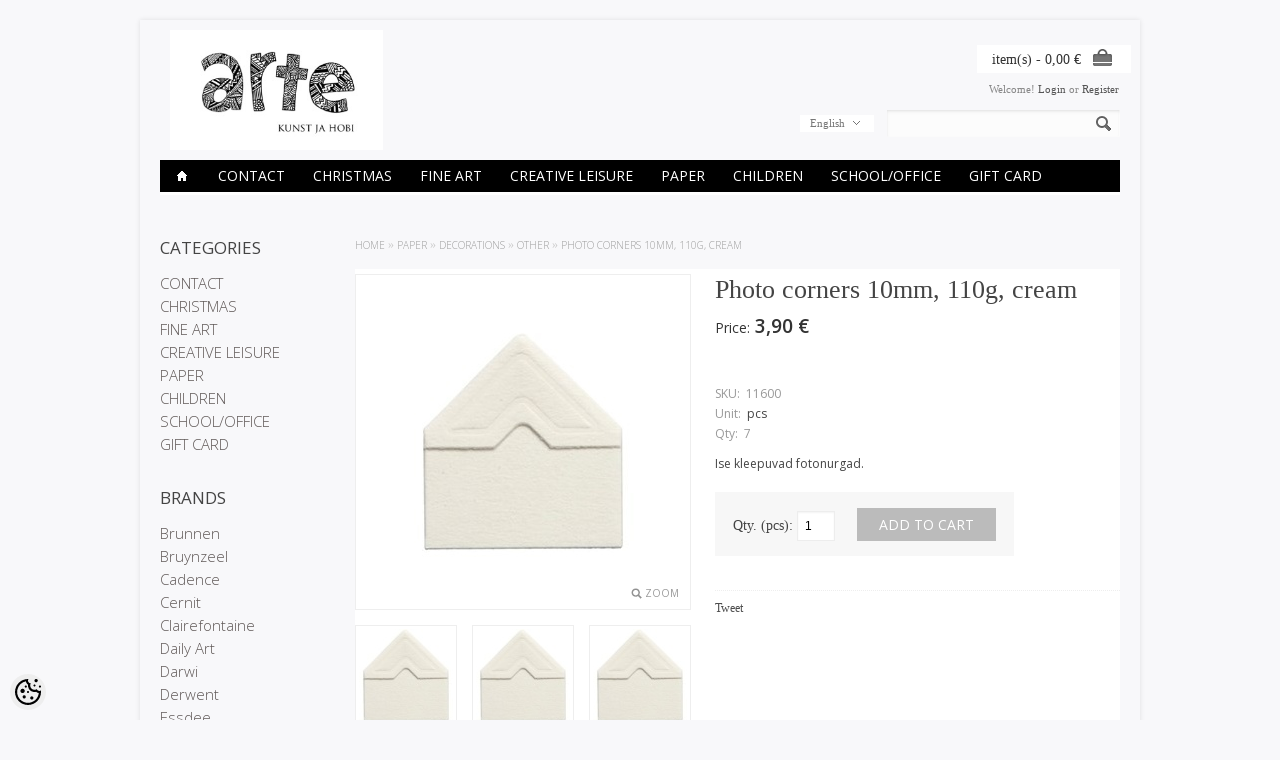

--- FILE ---
content_type: text/html; charset=UTF-8
request_url: https://www.arte.ee/en/a/photo-corners-10mm-110g-cream
body_size: 19071
content:
<!-- START TEMPLATE: page/2columns_left.tpl.php --><?xml version="1.0" encoding="UTF-8"?><!DOCTYPE html>
<html>
<head>
	<!-- START TEMPLATE: page/common/head.tpl.php --><meta http-equiv="Content-Type" content="text/html; charset=UTF-8" />

<title>Photo corners 10mm, 110g, cream @ Arte E-pood</title>

<meta name="keywords" content="art hobby color watercolor paper acrylic marker calligraphy brush canvas easel drawing supplies stamp ink clay plaster molding" />
<meta name="description" content="Ise kleepuvad fotonurgad." />
<meta name="author" content="Arte E-pood" />
<meta name="generator" content="ShopRoller.com" />
<meta name="csrf-token" content="2LCL6uOuI89jFZPr3uWPtn8soJ38RQh1ggVUTGew" />

<meta property="og:type" content="website" />
<meta property="og:title" content="Photo corners 10mm, 110g, cream" />
<meta property="og:image" content="https://www.arte.ee/media/arte/.product-image/large/product/eu.erply.com/4819-fotov.jpg" />
<meta property="og:url" content="https://www.arte.ee/en/a/photo-corners-10mm-110g-cream" />
<meta property="og:site_name" content="Arte E-pood" />
<meta property="og:description" content="Ise kleepuvad fotonurgad." />

<base href="https://www.arte.ee/" />
<meta name="viewport" content="width=device-width, initial-scale=1, maximum-scale=1" />

<link href="https://www.arte.ee/media/arte/general/android-chrome-512x512.png" rel="icon" />

<link rel='stylesheet' href='//fonts.googleapis.com/css?family=Open+Sans:400,300,600' type='text/css'>

<link type="text/css" rel="stylesheet" href="https://www.arte.ee/skin/elegantcart/css/all-2922.css" media="screen" />

<script type="text/javascript" src="https://www.arte.ee/skin/elegantcart/js/all-2922.js"></script>

<!--[if lt IE 9]>
<link rel="stylesheet" href="https://www.arte.ee/skin/elegantcart/css/ie8.css" type="text/css" />
<![endif]-->
<!--[if IE 7]>
<link rel="stylesheet" href="https://www.arte.ee/skin/elegantcart/css/ie7.css" type="text/css" />
<![endif]-->
<!--[if lt IE 7]>
<link rel="stylesheet" href="https://www.arte.ee/skin/elegantcart/css/ie6.css" type="text/css" />
<script type="text/javascript" src="https://www.arte.ee/skin/elegantcart/js/DD_belatedPNG_0.0.8a-min.js"></script>
<script type="text/javascript">
DD_belatedPNG.fix('#logo img');
</script>
<![endif]-->

<style id="tk-theme-configurator-css" type="text/css">
body { background-image:url(transparent); }
body { background-color:#f8f8fa; }
#container:not(.product_holder), #column-left, .box-content, .box-category, .box-category, .buttons { background-color:#F8F8FA; }
#content, #header { font-family:book antiqua,palatino; }
.cms-page { font-size:14px; }
.cms-page { color:#333333; }
h1,h2,h3,h4,h5,h6,.box .box-heading span { font-family:book antiqua,palatino; }
h1,h2,h3,h4,h5,h6,.box .box-heading span { color:#444444; }
#menu > ul > li > a { color:#ffffff; }
#menu > ul > li:hover > a, #menu > ul > li ul > li > a:hover  { color:#ffffff; }
#menu{ background-color:#000; }
#menu > ul > li:hover > a, #menu > ul > li ul > li > a:hover { background-color:#bbbbbb; }
#menu > ul > li > a { font-size:14px; }
#menu > ul > li ul > li > a { font-size:12px; }
#menu-holder { border-bottom: 2px solid #ffffff; }
.camera_wrap .camera_pag .camera_pag_ul li.cameracurrent > span, .camera_prevThumbs:hover, .camera_nextThumbs:hover, .camera_prev:hover, .camera_next:hover, .camera_commands:hover, .camera_thumbs_cont:hover { background:#080000; }
.box .box-heading { color:#444; }
.box .box-heading { font-size:17px; }
.box-category > ul > li > a, .box-category > ul > li > ul > li a, #column-left .product_holder .name a, #column-right .product_holder .name a { color:#5f5857; }
.box-category > ul > li a:hover, .box-category > ul > li ul > li > a:hover, #column-left .product_holder .name a:hover, #column-right .product_holder .name a:hover { color:#c2bdbc; }
.box-category > ul > li a.active, .box-category > ul > li ul > li > a:active, #column-left .product_holder .name a:active, #column-right .product_holder .name a:active { color:#000; }
.box-category > ul > li > a, .box-category > ul > li > ul > li a, #column-left .product_holder .name a, #column-right .product_holder .name a  { font-size:15px; }
a.button, input.button, button.button, .box-product > div .cart a.button, .box-product > div .cart input.button, .product-grid > div 
											.cart a.button, .product-grid > div .cart input.button, .product-list > div .cart a.button, 
											.product-list > div .cart input.button, .button.gray, .button button-two { color:#555; }
nav.private ul li a:hover, #cart_nav #cart:hover .cart_li, a.button:hover, input.button:hover, button.button:hover, .box-product > div .cart a.button:hover, .box-product > div .cart input.button:hover, 
											.product-grid > div .cart a.button:hover, .product-grid > div .cart input.button:hover, 
											.product-list > div .cart a.button:hover, .product-list > div .cart input.button:hover, .button button-two:hover { color:#fff; }
a.button, input.button, button.button, .box-product > div .cart a.button, .box-product > div .cart input.button, .product-grid > div 
											.cart a.button, .product-grid > div .cart input.button, .product-list > div .cart a.button, 
											.product-list > div .cart input.button, .button.gray, .button button-two  { border-color:#f3f3f3; }
a.button, input.button, button.button, .box-product > div .cart a.button, .box-product > div .cart input.button, .product-grid > div 
											.cart a.button, .product-grid > div .cart input.button, .product-list > div .cart a.button, 
											.product-list > div .cart input.button, .button.gray, .button button-two  { background-color:#f3f3f3; }
nav.private ul li a:hover, #cart_nav #cart:hover .cart_li, a.button:hover, input.button:hover, button.button:hover, .box-product > div .cart a.button:hover, .box-product > div .cart input.button:hover, 
											.product-grid > div .cart a.button:hover, .product-grid > div .cart input.button:hover, 
											.product-list > div .cart a.button:hover, .product-list > div .cart input.button:hover, .button button-two:hover { border-color:#bbbbbb; }
nav.private ul li a:hover, #cart_nav #cart:hover .cart_li, a.button:hover, input.button:hover, button.button:hover, .box-product > div .cart a.button:hover, .box-product > div .cart input.button:hover, 
											.product-grid > div .cart a.button:hover, .product-grid > div .cart input.button:hover, 
											.product-list > div .cart a.button:hover, .product-list > div .cart input.button:hover, .button button-two:hover { background-color:#bbbbbb; }
a.button.cartSubmitBtn, #checkoutForm .tk-actions-block .buttons .right .button  { color:#ffffff !important; }
a.button:hover.cartSubmitBtn, #checkoutForm .tk-actions-block .buttons .right .button:hover  { color:#ffffff !important; }
a.button.cartSubmitBtn, #checkoutForm .tk-actions-block .buttons .right .button { background-color:#444 !important; }
a.button:hover.cartSubmitBtn, #checkoutForm .tk-actions-block .buttons .right .button:hover { background-color:#bbbbbb !important; }
.product-info .cart .button { color:#ffffff !important; }
.product-info .cart .button:hover { color:#ffffff !important; }
.product-info .cart .button { background-color:#bbbbbb !important; }
.product-info .cart .button:hover { background-color:#444444 !important; }
.product-grid  .product_holder, .products_container .product_holder { border-color: #f1f1f1; }
.product-grid .product_holder:hover, .products_container .product_holder:hover { border-color: #f1f1f1; }
.product-grid .product_holder .product_holder_inside, .products_container .product_holder .product_holder_inside  { border-color: #fafafa; }
.product-grid .product_holder:hover .product_holder_inside, .products_container .product_holder:hover .product_holder_inside  { border-color: #fafafa; }
.product_holder  { background:#FFFFFF; }
.product-grid .name a, .box-product .name a, .product-list .name a, .product_holder .name a {color: #4b4b4b;}
.product-grid .name a:hover, .box-product .name a:hover, .product-list .name a:hover, .product_holder .name a:hover {color: #bbbbbb;}
.product-grid .name a, .box-product .name a, .product-list .name a, .product_holder .name a  { font-size: 14px; }
.product-grid .price, .box-product .price, .product-list .price, .price .price-new, .product_holder .price {color: #333333;}
.product-grid .price-old, .product-list .price-old, .product-list .price-old, .product_holder .price .price-old{ color: #bbbbbb; }
.product-grid .price, .product-grid .price-old, .box-product .price, .product-list .price, .price .price-new, .product-list .price-old, .product-list .price-old, .product_holder .price  {font-size:16px;}
.product_holder .cart .button { color:#292929 !important; }
.product_holder .cart .button:hover { color:#292929 !important; }
.product_holder .cart .button { border-color:#bbbbbb !important; }
.product_holder .cart .button { background:#bbbbbb !important; }
.product_holder .cart .button:hover { border-color:#F2F2F2 !important; }
.product_holder .cart .button:hover { background:#F2F2F2 !important; }
.product-info  {background: #ffffff;}
.product-info .cart div  {background: #F7F7F7;}
.product-info .price, .product-info .price .price-new {color: #333333; !important}
.product-info .price-old {color: #ccc;}
.product-info .price, .product-info .price .price-new, .product-info .price-old { font-size: 19px }
.pagination .links a { color:#666; }
.pagination .links a { border-color:#F3F3F3; }
.pagination .links a { background-color:#F3F3F3; }
.pagination .links a:hover { color:#ffffff; }
.pagination .links a:hover { border-color:#bbbbbb; }
.pagination .links a:hover { background-color:#bbbbbb; }
.pagination .links b { color:#f9f4f4; }
.pagination .links b { border-color:#1d0303; }
.pagination .links b { background-color:#1d0303; }
#header #cart .heading a span#cart-total { color:#333; }
#header #cart .heading, #header #cart .heading a span#cart-total{ background-color:#ffffff; }
.mini-cart-total td, .mini-cart-info .name a  { color:#4D4D4D; }
.mini-cart-info .quantity { color:#333333; }
.mini-cart-info td.total { color:#333333; }
#header #cart .content { background-color:#ffffff; }
.mini-cart-info td { border-color:#bbbbbb; }
#header #cart .checkout a { color:#4D4D4D; }
#header #cart .checkout a:hover { color:#fff; }
#header #cart .checkout a { border-color:#f3f3f3; }
#header #cart .checkout a { background-color:#f3f3f3; }
#header #cart .checkout a:hover { background-color:#bbbbbb; }
#footer { background:#212121; }
#footer .footer_btm { background:#bbbbbb; }
#footer { border-top-color:#bbbbbb; }
#footer h3 { color:#bbbbbb !important; }
#footer .column ul li, #footer a {color: #ffffff;}
#footer a:hover { color:#888; }
</style>
<style id="tk-custom-css" type="text/css">
@media only screen and (min-width: 760px){
	.product_holder .name {
		height: 54px; /* max 3 lines of text other hidden*/ 
		overflow: hidden;
	}
}


.category-list ul.list-item li a span {
	min-height: 54px;
}
</style>

<script type="text/javascript">
if(!Roller) var Roller = {};
Roller.config = new Array();
Roller.config['base_url'] = 'https://www.arte.ee/en/';
Roller.config['base_path'] = '/';
Roller.config['cart/addtocart/after_action'] = '1';
Roller.config['skin_url'] = 'https://www.arte.ee/skin/elegantcart/';
Roller.config['translate-fill_required_fields'] = 'Please fill all required fields';
Roller.t = {"form_error_fill_required_fields":"Please fill all required fields","cart_error_no_items_selected":"Choose products!"}
</script>


<!-- START TEMPLATE: shared/google_analytics_tracking.tpl.php -->            <!-- Global Site Tag (gtag.js) - Google Analytics -->
        <script type="text/javascript">
            window.dataLayer = window.dataLayer || [];
            function gtag(){dataLayer.push(arguments);}
            gtag('consent', 'default', {
                'ad_user_data': 'denied',
                'ad_personalization': 'denied',
                'ad_storage': 'denied',
                'analytics_storage': 'denied',
                'wait_for_update': 500,
              });
            gtag('js', new Date());

            gtag('config', 'G-XXGKXGEEB8' );
        </script>
        <script type="text/javascript" async src="https://www.googletagmanager.com/gtag/js?id=G-XXGKXGEEB8"></script>
        <script>
        /*
         *   Called when consent changes. Assumes that consent object contains keys which
         *   directly correspond to Google consent types.
         */
        const googleUserConsentListener = function() {
            let consent = this.options;
            gtag('consent', 'update', {
                'ad_user_data': consent.marketing,
                'ad_personalization': consent.marketing,
                'ad_storage': consent.marketing,
                'analytics_storage': consent.analytics
            });
        };

        $('document').ready(function(){
            Roller.Events.on('onUserConsent', googleUserConsentListener);
        });
    </script>
    <!-- Global Site Tag (gtag.js) - Google Analytics Events -->
            <script type="text/javascript"">
                    gtag('event', 'view_item', {"currency":"EUR","value":3.9,"items":[{"item_id":"11600","item_name":"Photo corners 10mm, 110g, cream","item_brand":"","price":3.9,"discount":0,"item_category":"PAPER","item_category1":"DECORATIONS","item_category2":"Other"}]});
                </script>
    
    <!-- Global Site Tag (gtag.js) - Google Analytics Event listeners -->
	<!-- END TEMPLATE: shared/google_analytics_tracking.tpl.php -->

<!-- END TEMPLATE: page/common/head.tpl.php --></head>

<body class="browser-chrome browser-chrome-131.0.0.0 tk-language-en_GB page-template-page-2columns_left content-template-content-product tk-product-page">

<div id="fb-root"></div>
<script type="text/plain" data-category="analytics" async defer crossorigin="anonymous" src="https://connect.facebook.net/en_GB/sdk.js#xfbml=1&version=v11.0&appId=386731248061277&autoLogAppEvents=1"></script>
<!-- START TEMPLATE: shared/site_segments.tpl.php --><!-- END TEMPLATE: shared/site_segments.tpl.php --><!-- START TEMPLATE: page/common/after_body_start.tpl.php --><!-- END TEMPLATE: page/common/after_body_start.tpl.php --><div id="container">

<!-- START TEMPLATE: page/common/header.tpl.php --><div id="header">

	<div id="logo"><!-- START TEMPLATE: widget/header/logo.tpl.php --><a href="https://www.arte.ee/en/home">
	<img src="https://www.arte.ee/media/arte/general/arte logo_Kunstjahobi_final-07.jpeg" alt="Arte E-pood" />
</a>
<!-- END TEMPLATE: widget/header/logo.tpl.php --></div>

		<!-- START TEMPLATE: widget/header/account_welcome.tpl.php --><div id="welcome">

	Welcome!
		
		<a href="https://www.arte.ee/en/login">Login</a>
		or		<a href="https://www.arte.ee/en/account/register">Register</a>

		
</div><!-- END TEMPLATE: widget/header/account_welcome.tpl.php -->
		<!-- START TEMPLATE: widget/header/links.tpl.php --><!-- END TEMPLATE: widget/header/links.tpl.php -->
	<!-- START TEMPLATE: widget/header/cart.tpl.php -->	
	<div id="cart" class="">
		<div class="heading">
			<h4>Cart</h4>
			<a><span id="cart-total">
				<span id="cart_total_qty"></span> item(s) - 
				<span id="cart_total_sum">0,00</span> €
			</span></a>
		</div>
		<div class="content"></div>
	</div>

<!-- END TEMPLATE: widget/header/cart.tpl.php -->
	<div id='header_btm'>

				<!-- START TEMPLATE: widget/header/search.tpl.php --><div id="search">
	<div class="search_inside">
		<form id="searchForm" action="https://www.arte.ee/en/search" method="get">

										<input type="hidden" name="page" value="1" />
			
			<input type="text" name="q" value="" onclick="this.select();" onkeydown="this.style.color = '#444444';" />
			<div class="button-search"></div>
		</form>
	</div>
</div>
<script type="text/javascript">
$(document).ready(function()
{
	co_w = $('#c_options').width();
	$('#c_switcher').css('width',(co_w + 10)+'px');
	$('#c_switcher').hover(function()
	{
		$('#c_options').slideDown(200);
	},function()
	{
		$('#c_options').slideUp(200);
	});
});		
</script>  
<!-- END TEMPLATE: widget/header/search.tpl.php -->
				<!-- START TEMPLATE: widget/header/currencies.tpl.php --><!-- END TEMPLATE: widget/header/currencies.tpl.php -->
				<!-- START TEMPLATE: widget/header/languages.tpl.php --><form action="#" method="post">
<div id="currency">
	<div id="c_switcher">

								<span class="c_selected">English</span>
		
				<div id="c_options" style="display: none;">
		
			<a href="https://www.arte.ee/et">Eesti keel</a>

		
			<a href="https://www.arte.ee/en">English</a>

				</div>

	</div>
</div>
</form>
<!-- END TEMPLATE: widget/header/languages.tpl.php -->
	</div>

</div>

<!-- START TEMPLATE: widget/header/categories_menu.tpl.php -->
<div id="menu-holder" class="hidden-phone">
	<div id="menu">
		<ul>

									<li><a href="https://www.arte.ee/en/home"><span class='home_icon'></span></a></li>
			
														
				<li class="tk-category-504 tk-category-contact">
					<a href="https://www.arte.ee/en/c/contact">CONTACT</a>
                    					<!-- START TEMPLATE: widget/header/categories_menu/submenu.tpl.php -->
<div>
	<ul>

									
		<li class="tk-category-505 tk-category-stores">
			<a href="https://www.arte.ee/en/c/stores">Stores</a>
					</li>
	
									
		<li class="tk-category-512 tk-category-stock">
			<a href="https://www.arte.ee/en/c/stock">Stock</a>
					</li>
	
									
		<li class="tk-category-513 tk-category-company-details">
			<a href="https://www.arte.ee/en/c/company-details">Company Details</a>
					</li>
	
		
	</ul>
</div>
<!-- END TEMPLATE: widget/header/categories_menu/submenu.tpl.php -->									</li>

											
				<li class="tk-category-395 tk-category-christmas">
					<a href="https://www.arte.ee/en/c/christmas">CHRISTMAS</a>
                    					<!-- START TEMPLATE: widget/header/categories_menu/submenu.tpl.php -->
<div>
	<ul>

									
		<li class="tk-category-532 tk-category-candle-making">
			<a href="https://www.arte.ee/en/c/candle-making">Candle making</a>
					</li>
	
									
		<li class="tk-category-530 tk-category-making-an-advent-calendar">
			<a href="https://www.arte.ee/en/c/making-an-advent-calendar">Making an advent calendar</a>
					</li>
	
									
		<li class="tk-category-398 tk-category-home-decoration-1">
			<a href="https://www.arte.ee/en/c/home-decoration-1">Home Decoration</a>
					</li>
	
									
		<li class="tk-category-397 tk-category-card-making">
			<a href="https://www.arte.ee/en/c/card-making">Card making</a>
					</li>
	
									
		<li class="tk-category-396 tk-category-wrapping">
			<a href="https://www.arte.ee/en/c/wrapping">Wrapping</a>
					</li>
	
									
		<li class="tk-category-531 tk-category-stickers-2">
			<a href="https://www.arte.ee/en/c/stickers-2">Stickers</a>
					</li>
	
									
		<li class="tk-category-399 tk-category-gift-ideas">
			<a href="https://www.arte.ee/en/c/gift-ideas">Gift ideas</a>
					</li>
	
		
	</ul>
</div>
<!-- END TEMPLATE: widget/header/categories_menu/submenu.tpl.php -->									</li>

											
				<li class="tk-category-2 tk-category-fine-art">
					<a href="https://www.arte.ee/en/c/fine-art">FINE ART</a>
                    					<!-- START TEMPLATE: widget/header/categories_menu/submenu.tpl.php -->
<div>
	<ul>

									
		<li class="tk-category-327 tk-category-oil-paints">
			<a href="https://www.arte.ee/en/c/oil-paints">OIL PAINTS</a>
					</li>
	
									
		<li class="tk-category-329 tk-category-acrylic-paints-and-inks">
			<a href="https://www.arte.ee/en/c/acrylic-paints-and-inks">ACRYLIC PAINTS AND INKS</a>
					</li>
	
									
		<li class="tk-category-381 tk-category-markers">
			<a href="https://www.arte.ee/en/c/markers">MARKERS</a>
					</li>
	
									
		<li class="tk-category-22 tk-category-watercolours">
			<a href="https://www.arte.ee/en/c/watercolours">Watercolours</a>
					</li>
	
									
		<li class="tk-category-323 tk-category-gouache-studio">
			<a href="https://www.arte.ee/en/c/gouache-studio">GOUACHE Studio</a>
					</li>
	
									
		<li class="tk-category-24 tk-category-drawing">
			<a href="https://www.arte.ee/en/c/drawing">DRAWING</a>
					</li>
	
									
		<li class="tk-category-230 tk-category-calligraphy">
			<a href="https://www.arte.ee/en/c/calligraphy">CALLIGRAPHY</a>
					</li>
	
									
		<li class="tk-category-387 tk-category-drafting">
			<a href="https://www.arte.ee/en/c/drafting">DRAFTING</a>
					</li>
	
									
		<li class="tk-category-465 tk-category-lino-printing-scrapeboards">
			<a href="https://www.arte.ee/en/c/lino-printing-scrapeboards">LINO PRINTING, SCRAPEBOARDS</a>
					</li>
	
									
		<li class="tk-category-111 tk-category-canvas-and-easels">
			<a href="https://www.arte.ee/en/c/canvas-and-easels">CANVAS AND EASELS</a>
					</li>
	
									
		<li class="tk-category-277 tk-category-brushes-painting-knifes-etc.">
			<a href="https://www.arte.ee/en/c/brushes-painting-knifes-etc.">BRUSHES, PAINTING KNIFES ETC.</a>
					</li>
	
									
		<li class="tk-category-195 tk-category-artist-paper">
			<a href="https://www.arte.ee/en/c/artist-paper">ARTIST PAPER</a>
					</li>
	
									
		<li class="tk-category-355 tk-category-drawing-tubes-folders">
			<a href="https://www.arte.ee/en/c/drawing-tubes-folders">DRAWING TUBES, FOLDERS</a>
					</li>
	
		
	</ul>
</div>
<!-- END TEMPLATE: widget/header/categories_menu/submenu.tpl.php -->									</li>

											
				<li class="tk-category-25 tk-category-creative-leisure">
					<a href="https://www.arte.ee/en/c/creative-leisure">CREATIVE LEISURE</a>
                    					<!-- START TEMPLATE: widget/header/categories_menu/submenu.tpl.php -->
<div>
	<ul>

									
		<li class="tk-category-151 ">
			<a href="https://www.arte.ee/en/category?id=151">MARBLING</a>
					</li>
	
									
		<li class="tk-category-47 tk-category-textile">
			<a href="https://www.arte.ee/en/c/textile">TEXTILE</a>
					</li>
	
									
		<li class="tk-category-330 tk-category-porcelain-and-glass-paint">
			<a href="https://www.arte.ee/en/c/porcelain-and-glass-paint">PORCELAIN AND GLASS PAINT</a>
					</li>
	
									
		<li class="tk-category-331 tk-category-decorative-paints">
			<a href="https://www.arte.ee/en/c/decorative-paints">DECORATIVE PAINTS</a>
					</li>
	
									
		<li class="tk-category-186 tk-category-decoupage-crackle">
			<a href="https://www.arte.ee/en/c/decoupage-crackle">DECOUPAGE, CRACKLE</a>
					</li>
	
									
		<li class="tk-category-97 tk-category-candle-and-soap-making">
			<a href="https://www.arte.ee/en/c/candle-and-soap-making">CANDLE AND SOAP MAKING</a>
					</li>
	
									
		<li class="tk-category-132 tk-category-resins">
			<a href="https://www.arte.ee/en/c/resins">RESINS</a>
					</li>
	
									
		<li class="tk-category-133 tk-category-jewellery-creations">
			<a href="https://www.arte.ee/en/c/jewellery-creations">JEWELLERY CREATIONS</a>
					</li>
	
									
		<li class="tk-category-49 tk-category-wool">
			<a href="https://www.arte.ee/en/c/wool">WOOL</a>
					</li>
	
									
		<li class="tk-category-121 tk-category-moulds-and-materials">
			<a href="https://www.arte.ee/en/c/moulds-and-materials">MOULDS AND MATERIALS</a>
					</li>
	
									
		<li class="tk-category-161 tk-category-stencils">
			<a href="https://www.arte.ee/en/c/stencils">STENCILS</a>
					</li>
	
									
		<li class="tk-category-231 tk-category-transfers">
			<a href="https://www.arte.ee/en/c/transfers">TRANSFERS</a>
					</li>
	
									
		<li class="tk-category-142 tk-category-decoration-materials">
			<a href="https://www.arte.ee/en/c/decoration-materials">DECORATION MATERIALS</a>
					</li>
	
									
		<li class="tk-category-200 tk-category-other-craft-materials">
			<a href="https://www.arte.ee/en/c/other-craft-materials">OTHER CRAFT MATERIALS</a>
					</li>
	
									
		<li class="tk-category-189 tk-category-scissors-knifes-etc">
			<a href="https://www.arte.ee/en/c/scissors-knifes-etc">SCISSORS, KNIFES, etc</a>
					</li>
	
									
		<li class="tk-category-309 tk-category-gilding-and-patina">
			<a href="https://www.arte.ee/en/c/gilding-and-patina">GILDING AND PATINA</a>
					</li>
	
									
		<li class="tk-category-600 tk-category-diy-and-gift-sets">
			<a href="https://www.arte.ee/en/c/diy-and-gift-sets">DIY &amp; GIFT SETS</a>
					</li>
	
		
	</ul>
</div>
<!-- END TEMPLATE: widget/header/categories_menu/submenu.tpl.php -->									</li>

											
				<li class="tk-category-125 tk-category-paper">
					<a href="https://www.arte.ee/en/c/paper">PAPER</a>
                    					<!-- START TEMPLATE: widget/header/categories_menu/submenu.tpl.php -->
<div>
	<ul>

									
		<li class="tk-category-173 tk-category-design-paper">
			<a href="https://www.arte.ee/en/c/design-paper">DESIGN PAPER</a>
					</li>
	
									
		<li class="tk-category-217 tk-category-coloured-pearlescent-patterned-paper">
			<a href="https://www.arte.ee/en/c/coloured-pearlescent-patterned-paper">COLOURED, PEARLESCENT, PATTERNED PAPER</a>
					</li>
	
									
		<li class="tk-category-202 tk-category-crepe-tissue-paper">
			<a href="https://www.arte.ee/en/c/crepe-tissue-paper">CREPE-, TISSUE PAPER</a>
					</li>
	
									
		<li class="tk-category-197 tk-category-decorations">
			<a href="https://www.arte.ee/en/c/decorations">DECORATIONS</a>
					</li>
	
									
		<li class="tk-category-249 tk-category-paper-flower-making">
			<a href="https://www.arte.ee/en/c/paper-flower-making">PAPER FLOWER MAKING</a>
					</li>
	
									
		<li class="tk-category-203 tk-category-card-making-scrapbooking">
			<a href="https://www.arte.ee/en/c/card-making-scrapbooking">CARD MAKING, SCRAPBOOKING</a>
					</li>
	
									
		<li class="tk-category-408 tk-category-hole-punches">
			<a href="https://www.arte.ee/en/c/hole-punches">Hole Punches</a>
					</li>
	
									
		<li class="tk-category-176 tk-category-quilling-and-origami">
			<a href="https://www.arte.ee/en/c/quilling-and-origami">QUILLING &amp; ORIGAMI</a>
					</li>
	
									
		<li class="tk-category-188 tk-category-stamps-and-inkpads">
			<a href="https://www.arte.ee/en/c/stamps-and-inkpads">STAMPS AND INKPADS</a>
					</li>
	
									
		<li class="tk-category-358 tk-category-seals-and-sealing-waxes">
			<a href="https://www.arte.ee/en/c/seals-and-sealing-waxes">Seals and sealing waxes</a>
					</li>
	
									
		<li class="tk-category-356 tk-category-inks">
			<a href="https://www.arte.ee/en/c/inks">INKS</a>
					</li>
	
									
		<li class="tk-category-196 tk-category-wrapping-paper-bags">
			<a href="https://www.arte.ee/en/c/wrapping-paper-bags">WRAPPING PAPER, -BAGS</a>
					</li>
	
									
		<li class="tk-category-402 tk-category-colouring-books">
			<a href="https://www.arte.ee/en/c/colouring-books">COLOURING BOOKS</a>
					</li>
	
									
		<li class="tk-category-403 tk-category-greeting-cards">
			<a href="https://www.arte.ee/en/c/greeting-cards">GREETING CARDS</a>
					</li>
	
		
	</ul>
</div>
<!-- END TEMPLATE: widget/header/categories_menu/submenu.tpl.php -->									</li>

											
				<li class="tk-category-99 tk-category-children">
					<a href="https://www.arte.ee/en/c/children">CHILDREN</a>
                    					<!-- START TEMPLATE: widget/header/categories_menu/submenu.tpl.php -->
<div>
	<ul>

									
		<li class="tk-category-451 tk-category-slime-glues">
			<a href="https://www.arte.ee/en/c/slime-glues">SLIME glues</a>
					</li>
	
									
		<li class="tk-category-100 tk-category-gouache">
			<a href="https://www.arte.ee/en/c/gouache">GOUACHE</a>
					</li>
	
									
		<li class="tk-category-152 tk-category-brushes">
			<a href="https://www.arte.ee/en/c/brushes">BRUSHES</a>
					</li>
	
									
		<li class="tk-category-101 tk-category-artistick-windowcolours">
			<a href="https://www.arte.ee/en/c/artistick-windowcolours">ARTIstick windowcolours</a>
					</li>
	
									
		<li class="tk-category-107 tk-category-crafting">
			<a href="https://www.arte.ee/en/c/crafting">CRAFTING</a>
					</li>
	
									
		<li class="tk-category-108 tk-category-finger-paint-tactilcolor">
			<a href="https://www.arte.ee/en/c/finger-paint-tactilcolor">FINGER PAINT Tactilcolor</a>
					</li>
	
									
		<li class="tk-category-174 tk-category-modeling-clay">
			<a href="https://www.arte.ee/en/c/modeling-clay">MODELING CLAY</a>
					</li>
	
									
		<li class="tk-category-175 tk-category-pencils-markers">
			<a href="https://www.arte.ee/en/c/pencils-markers">PENCILS, MARKERS</a>
					</li>
	
									
		<li class="tk-category-170 tk-category-glitter-paint">
			<a href="https://www.arte.ee/en/c/glitter-paint">GLITTER-PAINT</a>
					</li>
	
									
		<li class="tk-category-194 tk-category-stickers">
			<a href="https://www.arte.ee/en/c/stickers">STICKERS</a>
					</li>
	
									
		<li class="tk-category-320 tk-category-baby-memories-box">
			<a href="https://www.arte.ee/en/c/baby-memories-box">BABY MEMORIES BOX</a>
					</li>
	
									
		<li class="tk-category-339 tk-category-face-paint">
			<a href="https://www.arte.ee/en/c/face-paint">FACE PAINT</a>
					</li>
	
		
	</ul>
</div>
<!-- END TEMPLATE: widget/header/categories_menu/submenu.tpl.php -->									</li>

											
				<li class="tk-category-237 tk-category-school-office">
					<a href="https://www.arte.ee/en/c/school-office">SCHOOL/OFFICE</a>
                    					<!-- START TEMPLATE: widget/header/categories_menu/submenu.tpl.php -->
<div>
	<ul>

									
		<li class="tk-category-250 tk-category-office-supplies">
			<a href="https://www.arte.ee/en/c/office-supplies">OFFICE SUPPLIES</a>
					</li>
	
									
		<li class="tk-category-324 tk-category-school">
			<a href="https://www.arte.ee/en/c/school">SCHOOL</a>
					</li>
	
		
	</ul>
</div>
<!-- END TEMPLATE: widget/header/categories_menu/submenu.tpl.php -->									</li>

											
				<li class="tk-category-535 tk-category-gift-card-1">
					<a href="https://www.arte.ee/en/c/gift-card-1">GIFT CARD</a>
                    				</li>

			
		</ul>
	</div>
</div>


<div id="menu-phone" class="shown-phone" style="display: none;">
	<div id="menu-phone-button">Menu</div>
	<select id="menu-phone-select" onchange="location = this.value">
		<option value=""></option>
								
			<option value="https://www.arte.ee/en/c/contact">CONTACT</option>

								
			<option value="https://www.arte.ee/en/c/christmas">CHRISTMAS</option>

								
			<option value="https://www.arte.ee/en/c/fine-art">FINE ART</option>

								
			<option value="https://www.arte.ee/en/c/creative-leisure">CREATIVE LEISURE</option>

								
			<option value="https://www.arte.ee/en/c/paper">PAPER</option>

								
			<option value="https://www.arte.ee/en/c/children">CHILDREN</option>

								
			<option value="https://www.arte.ee/en/c/school-office">SCHOOL/OFFICE</option>

								
			<option value="https://www.arte.ee/en/c/gift-card-1">GIFT CARD</option>

			</select>
</div>

<script type="text/javascript">
// Bind the Phone menu dropdown
$('#menu-phone-button').bind('click', function()
{
	$("#menu-phone-select").css({'opacity':'1'});
});
</script>

<!-- END TEMPLATE: widget/header/categories_menu.tpl.php --><!-- END TEMPLATE: page/common/header.tpl.php -->
<div id="notification"> </div>
<!-- START TEMPLATE: shared/notification.tpl.php --><!-- END TEMPLATE: shared/notification.tpl.php -->
<div id="column-left">

		<!-- START TEMPLATE: widget/sidebar/categories_menu.tpl.php -->
<div class="box">
	<div class="box-heading">Categories</div>
	<div class="box-content">
		<div class="box-category">

												<!-- START TEMPLATE: widget/sidebar/categories_menu/submenu.tpl.php -->
<ul>
	
	<li class="level_0 ">
		<a href="https://www.arte.ee/en/c/contact" class="">CONTACT</a>

											<!-- START TEMPLATE: widget/sidebar/categories_menu/submenu.tpl.php -->
<ul>
	
	<li class="level_1 ">
		<a href="https://www.arte.ee/en/c/stores" class="">Stores</a>

											<!-- START TEMPLATE: widget/sidebar/categories_menu/submenu.tpl.php -->
<ul>
	
	<li class="level_2 ">
		<a href="https://www.arte.ee/en/c/tallinn" class="">Tallinn</a>

											<!-- START TEMPLATE: widget/sidebar/categories_menu/submenu.tpl.php -->
<ul>
	
	<li class="level_3 ">
		<a href="https://www.arte.ee/en/c/telliskivi-creative-city" class="">Telliskivi Creative City</a>

			</li>

	
	<li class="level_3 ">
		<a href="https://www.arte.ee/en/c/mustamae-centre" class="">Mustamäe Centre</a>

			</li>

</ul>
<!-- END TEMPLATE: widget/sidebar/categories_menu/submenu.tpl.php -->			</li>

	
	<li class="level_2 ">
		<a href="https://www.arte.ee/en/c/tartu" class="">Tartu</a>

			</li>

	
	<li class="level_2 ">
		<a href="https://www.arte.ee/en/c/online-store" class="">Online Store</a>

			</li>

</ul>
<!-- END TEMPLATE: widget/sidebar/categories_menu/submenu.tpl.php -->			</li>

	
	<li class="level_1 ">
		<a href="https://www.arte.ee/en/c/stock" class="">Stock</a>

			</li>

	
	<li class="level_1 ">
		<a href="https://www.arte.ee/en/c/company-details" class="">Company Details</a>

			</li>

</ul>
<!-- END TEMPLATE: widget/sidebar/categories_menu/submenu.tpl.php -->			</li>

	
	<li class="level_0 ">
		<a href="https://www.arte.ee/en/c/christmas" class="">CHRISTMAS</a>

											<!-- START TEMPLATE: widget/sidebar/categories_menu/submenu.tpl.php -->
<ul>
	
	<li class="level_1 ">
		<a href="https://www.arte.ee/en/c/candle-making" class="">Candle making</a>

			</li>

	
	<li class="level_1 ">
		<a href="https://www.arte.ee/en/c/making-an-advent-calendar" class="">Making an advent calendar</a>

			</li>

	
	<li class="level_1 ">
		<a href="https://www.arte.ee/en/c/home-decoration-1" class="">Home Decoration</a>

			</li>

	
	<li class="level_1 ">
		<a href="https://www.arte.ee/en/c/card-making" class="">Card making</a>

			</li>

	
	<li class="level_1 ">
		<a href="https://www.arte.ee/en/c/wrapping" class="">Wrapping</a>

			</li>

	
	<li class="level_1 ">
		<a href="https://www.arte.ee/en/c/stickers-2" class="">Stickers</a>

			</li>

	
	<li class="level_1 ">
		<a href="https://www.arte.ee/en/c/gift-ideas" class="">Gift ideas</a>

											<!-- START TEMPLATE: widget/sidebar/categories_menu/submenu.tpl.php -->
<ul>
	
	<li class="level_2 ">
		<a href="https://www.arte.ee/en/c/chrildren" class="">Chrildren</a>

			</li>

	
	<li class="level_2 ">
		<a href="https://www.arte.ee/en/c/adults" class="">Adults</a>

			</li>

</ul>
<!-- END TEMPLATE: widget/sidebar/categories_menu/submenu.tpl.php -->			</li>

</ul>
<!-- END TEMPLATE: widget/sidebar/categories_menu/submenu.tpl.php -->			</li>

	
	<li class="level_0 ">
		<a href="https://www.arte.ee/en/c/fine-art" class="">FINE ART</a>

											<!-- START TEMPLATE: widget/sidebar/categories_menu/submenu.tpl.php -->
<ul>
	
	<li class="level_1 ">
		<a href="https://www.arte.ee/en/c/oil-paints" class="">OIL PAINTS</a>

											<!-- START TEMPLATE: widget/sidebar/categories_menu/submenu.tpl.php -->
<ul>
	
	<li class="level_2 ">
		<a href="https://www.arte.ee/en/c/oil-paint-huile-dart" class="">Oil Paint Huile d&#039;Art</a>

											<!-- START TEMPLATE: widget/sidebar/categories_menu/submenu.tpl.php -->
<ul>
	
	<li class="level_3 ">
		<a href="https://www.arte.ee/en/c/huile-dart-37ml" class="">Huile d&#039;Art 37ml</a>

			</li>

</ul>
<!-- END TEMPLATE: widget/sidebar/categories_menu/submenu.tpl.php -->			</li>

	
	<li class="level_2 ">
		<a href="https://www.arte.ee/en/c/xl-oil" class="">XL oil</a>

											<!-- START TEMPLATE: widget/sidebar/categories_menu/submenu.tpl.php -->
<ul>
	
	<li class="level_3 ">
		<a href="https://www.arte.ee/en/c/studio-xl-oil-37ml" class="">Studio XL Oil 37ml</a>

			</li>

	
	<li class="level_3 ">
		<a href="https://www.arte.ee/en/c/studio-xl-oil-80ml" class="">Studio XL Oil 80ml</a>

			</li>

	
	<li class="level_3 ">
		<a href="https://www.arte.ee/en/c/studio-xl-oil-200ml" class="">Studio XL Oil 200ml</a>

			</li>

</ul>
<!-- END TEMPLATE: widget/sidebar/categories_menu/submenu.tpl.php -->			</li>

	
	<li class="level_2 ">
		<a href="https://www.arte.ee/en/c/oil-auxiliaries" class="">OIL auxiliaries</a>

			</li>

	
	<li class="level_2 ">
		<a href="https://www.arte.ee/en/c/oil-paint-sets" class="">Oil Paint Sets</a>

			</li>

</ul>
<!-- END TEMPLATE: widget/sidebar/categories_menu/submenu.tpl.php -->			</li>

	
	<li class="level_1 ">
		<a href="https://www.arte.ee/en/c/acrylic-paints-and-inks" class="">ACRYLIC PAINTS AND INKS</a>

											<!-- START TEMPLATE: widget/sidebar/categories_menu/submenu.tpl.php -->
<ul>
	
	<li class="level_2 ">
		<a href="https://www.arte.ee/en/c/studio-acrylics" class="">Studio Acrylics</a>

											<!-- START TEMPLATE: widget/sidebar/categories_menu/submenu.tpl.php -->
<ul>
	
	<li class="level_3 ">
		<a href="https://www.arte.ee/en/c/studio-acrylics-100ml" class="">Studio Acrylics 100ml</a>

			</li>

	
	<li class="level_3 ">
		<a href="https://www.arte.ee/en/c/studio-acrylics-250ml" class="">Studio Acrylics  250ml</a>

			</li>

	
	<li class="level_3 ">
		<a href="https://www.arte.ee/en/c/studio-acrylics-500ml" class="">Studio Acrylics  500ml</a>

			</li>

	
	<li class="level_3 ">
		<a href="https://www.arte.ee/en/c/extra-fine-artist-acrylics" class="">Extra fine artist acrylics</a>

			</li>

	
	<li class="level_3 ">
		<a href="https://www.arte.ee/en/c/acrylic-paint-lb-fine" class="">Acrylic Paint LB Fine</a>

			</li>

</ul>
<!-- END TEMPLATE: widget/sidebar/categories_menu/submenu.tpl.php -->			</li>

	
	<li class="level_2 ">
		<a href="https://www.arte.ee/en/c/-acrylic-ink" class=""> Acrylic Ink</a>

			</li>

	
	<li class="level_2 ">
		<a href="https://www.arte.ee/en/c/acrylic-auxiliaries" class="">Acrylic auxiliaries</a>

											<!-- START TEMPLATE: widget/sidebar/categories_menu/submenu.tpl.php -->
<ul>
	
	<li class="level_3 ">
		<a href="https://www.arte.ee/en/c/varnishes" class="">Varnishes</a>

			</li>

	
	<li class="level_3 ">
		<a href="https://www.arte.ee/en/c/mortars" class="">Mortars</a>

			</li>

	
	<li class="level_3 ">
		<a href="https://www.arte.ee/en/c/mediums" class="">Mediums</a>

			</li>

	
	<li class="level_3 ">
		<a href="https://www.arte.ee/en/c/gels" class="">Gels</a>

			</li>

</ul>
<!-- END TEMPLATE: widget/sidebar/categories_menu/submenu.tpl.php -->			</li>

	
	<li class="level_2 ">
		<a href="https://www.arte.ee/en/c/acrylic-paint-sets" class="">Acrylic paint sets</a>

			</li>

</ul>
<!-- END TEMPLATE: widget/sidebar/categories_menu/submenu.tpl.php -->			</li>

	
	<li class="level_1 ">
		<a href="https://www.arte.ee/en/c/markers" class="">MARKERS</a>

											<!-- START TEMPLATE: widget/sidebar/categories_menu/submenu.tpl.php -->
<ul>
	
	<li class="level_2 ">
		<a href="https://www.arte.ee/en/c/acrylic-markers-1" class="">Acrylic Markers</a>

			</li>

	
	<li class="level_2 ">
		<a href="https://www.arte.ee/en/c/4artist-marker-pebeo" class="">4Artist marker Pebeo</a>

			</li>

	
	<li class="level_2 ">
		<a href="https://www.arte.ee/en/c/brushmarker-karin-water-based" class="">Brushmarker Karin (water based)</a>

			</li>

	
	<li class="level_2 ">
		<a href="https://www.arte.ee/en/c/faber-castell-brush-pen" class="">Faber-Castell Brush Pen</a>

			</li>

	
	<li class="level_2 ">
		<a href="https://www.arte.ee/en/c/other-markers-brush-markers" class="">Other markers, brush markers</a>

			</li>

	
	<li class="level_2 ">
		<a href="https://www.arte.ee/en/c/graphmaster" class="">Graphmaster</a>

			</li>

	
	<li class="level_2 ">
		<a href="https://www.arte.ee/en/c/other-markers-brush-pens-etc" class="">Other markers, brush pens etc</a>

			</li>

</ul>
<!-- END TEMPLATE: widget/sidebar/categories_menu/submenu.tpl.php -->			</li>

	
	<li class="level_1 ">
		<a href="https://www.arte.ee/en/c/watercolours" class="">Watercolours</a>

											<!-- START TEMPLATE: widget/sidebar/categories_menu/submenu.tpl.php -->
<ul>
	
	<li class="level_2 ">
		<a href="https://www.arte.ee/en/c/watercolours-half-pans" class="">Watercolours half pans</a>

			</li>

	
	<li class="level_2 ">
		<a href="https://www.arte.ee/en/c/waterbased-inks-colorex" class="">Waterbased inks Colorex</a>

			</li>

	
	<li class="level_2 ">
		<a href="https://www.arte.ee/en/c/watercolour-sets-and-auxiliaries" class="">Watercolour sets &amp; auxiliaries</a>

			</li>

</ul>
<!-- END TEMPLATE: widget/sidebar/categories_menu/submenu.tpl.php -->			</li>

	
	<li class="level_1 ">
		<a href="https://www.arte.ee/en/c/gouache-studio" class="">GOUACHE Studio</a>

			</li>

	
	<li class="level_1 ">
		<a href="https://www.arte.ee/en/c/drawing" class="">DRAWING</a>

											<!-- START TEMPLATE: widget/sidebar/categories_menu/submenu.tpl.php -->
<ul>
	
	<li class="level_2 ">
		<a href="https://www.arte.ee/en/c/charcoal" class="">Charcoal</a>

			</li>

	
	<li class="level_2 ">
		<a href="https://www.arte.ee/en/c/pastels" class="">Pastels</a>

			</li>

	
	<li class="level_2 ">
		<a href="https://www.arte.ee/en/c/pencils" class="">Pencils</a>

											<!-- START TEMPLATE: widget/sidebar/categories_menu/submenu.tpl.php -->
<ul>
	
	<li class="level_3 ">
		<a href="https://www.arte.ee/en/c/graphite" class="">Graphite</a>

			</li>

	
	<li class="level_3 ">
		<a href="https://www.arte.ee/en/c/pastel-pencils" class="">Pastel pencils</a>

			</li>

	
	<li class="level_3 ">
		<a href="https://www.arte.ee/en/c/sangvin-sepia-sous" class="">Sangvin, sepia, sous</a>

			</li>

	
	<li class="level_3 ">
		<a href="https://www.arte.ee/en/c/coloured-pencils" class="">Coloured pencils</a>

			</li>

</ul>
<!-- END TEMPLATE: widget/sidebar/categories_menu/submenu.tpl.php -->			</li>

	
	<li class="level_2 ">
		<a href="https://www.arte.ee/en/c/auxiliaries" class="">Auxiliaries</a>

			</li>

</ul>
<!-- END TEMPLATE: widget/sidebar/categories_menu/submenu.tpl.php -->			</li>

	
	<li class="level_1 ">
		<a href="https://www.arte.ee/en/c/calligraphy" class="">CALLIGRAPHY</a>

											<!-- START TEMPLATE: widget/sidebar/categories_menu/submenu.tpl.php -->
<ul>
	
	<li class="level_2 ">
		<a href="https://www.arte.ee/en/c/lettering" class="">LETTERING</a>

											<!-- START TEMPLATE: widget/sidebar/categories_menu/submenu.tpl.php -->
<ul>
	
	<li class="level_3 ">
		<a href="https://www.arte.ee/en/c/brushmarker-karin-pro" class="">Brushmarker Karin PRO</a>

			</li>

	
	<li class="level_3 ">
		<a href="https://www.arte.ee/en/c/tombow-abtandfudenosuke" class="">Tombow ABT&amp;Fudenosuke</a>

			</li>

	
	<li class="level_3 ">
		<a href="https://www.arte.ee/en/c/sakura-koi-brush-pen" class="">Sakura Koi Brush Pen</a>

			</li>

	
	<li class="level_3 ">
		<a href="https://www.arte.ee/en/c/papers" class="">Papers</a>

			</li>

</ul>
<!-- END TEMPLATE: widget/sidebar/categories_menu/submenu.tpl.php -->			</li>

</ul>
<!-- END TEMPLATE: widget/sidebar/categories_menu/submenu.tpl.php -->			</li>

	
	<li class="level_1 ">
		<a href="https://www.arte.ee/en/c/drafting" class="">DRAFTING</a>

											<!-- START TEMPLATE: widget/sidebar/categories_menu/submenu.tpl.php -->
<ul>
	
	<li class="level_2 ">
		<a href="https://www.arte.ee/en/c/staedtler-pigment-liner" class="">Staedtler Pigment Liner</a>

			</li>

	
	<li class="level_2 ">
		<a href="https://www.arte.ee/en/c/pigma-micron" class="">Pigma Micron</a>

			</li>

	
	<li class="level_2 ">
		<a href="https://www.arte.ee/en/c/rapidographs-inks" class="">Rapidographs, inks</a>

			</li>

	
	<li class="level_2 ">
		<a href="https://www.arte.ee/en/c/rulers-and-other" class="">Rulers and other</a>

			</li>

</ul>
<!-- END TEMPLATE: widget/sidebar/categories_menu/submenu.tpl.php -->			</li>

	
	<li class="level_1 ">
		<a href="https://www.arte.ee/en/c/lino-printing-scrapeboards" class="">LINO PRINTING, SCRAPEBOARDS</a>

											<!-- START TEMPLATE: widget/sidebar/categories_menu/submenu.tpl.php -->
<ul>
	
	<li class="level_2 ">
		<a href="https://www.arte.ee/en/c/lino-cutting" class="">Lino cutting</a>

			</li>

	
	<li class="level_2 ">
		<a href="https://www.arte.ee/en/c/softcut" class="">SoftCut</a>

			</li>

	
	<li class="level_2 ">
		<a href="https://www.arte.ee/en/c/scrapeboards" class="">Scrapeboards</a>

			</li>

</ul>
<!-- END TEMPLATE: widget/sidebar/categories_menu/submenu.tpl.php -->			</li>

	
	<li class="level_1 ">
		<a href="https://www.arte.ee/en/c/canvas-and-easels" class="">CANVAS AND EASELS</a>

											<!-- START TEMPLATE: widget/sidebar/categories_menu/submenu.tpl.php -->
<ul>
	
	<li class="level_2 ">
		<a href="https://www.arte.ee/en/c/canvas" class="">CANVAS</a>

											<!-- START TEMPLATE: widget/sidebar/categories_menu/submenu.tpl.php -->
<ul>
	
	<li class="level_3 ">
		<a href="https://www.arte.ee/en/c/canvas-panels" class="">Canvas Panels </a>

			</li>

	
	<li class="level_3 ">
		<a href="https://www.arte.ee/en/c/streched-canvases" class="">Streched Canvases</a>

			</li>

	
	<li class="level_3 ">
		<a href="https://www.arte.ee/en/c/canvas-1" class="">Canvas</a>

			</li>

</ul>
<!-- END TEMPLATE: widget/sidebar/categories_menu/submenu.tpl.php -->			</li>

	
	<li class="level_2 ">
		<a href="https://www.arte.ee/en/c/easels" class="">EASELS</a>

			</li>

</ul>
<!-- END TEMPLATE: widget/sidebar/categories_menu/submenu.tpl.php -->			</li>

	
	<li class="level_1 ">
		<a href="https://www.arte.ee/en/c/brushes-painting-knifes-etc." class="">BRUSHES, PAINTING KNIFES ETC.</a>

											<!-- START TEMPLATE: widget/sidebar/categories_menu/submenu.tpl.php -->
<ul>
	
	<li class="level_2 ">
		<a href="https://www.arte.ee/en/c/brush" class="">Brush</a>

											<!-- START TEMPLATE: widget/sidebar/categories_menu/submenu.tpl.php -->
<ul>
	
	<li class="level_3 ">
		<a href="https://www.arte.ee/en/c/white-bristle" class="">White Bristle</a>

			</li>

	
	<li class="level_3 ">
		<a href="https://www.arte.ee/en/c/brush-258" class="">Brush 258</a>

			</li>

	
	<li class="level_3 ">
		<a href="https://www.arte.ee/en/c/fan-brush" class="">Fan Brush</a>

			</li>

</ul>
<!-- END TEMPLATE: widget/sidebar/categories_menu/submenu.tpl.php -->			</li>

	
	<li class="level_2 ">
		<a href="https://www.arte.ee/en/c/syntethic" class="">Syntethic</a>

											<!-- START TEMPLATE: widget/sidebar/categories_menu/submenu.tpl.php -->
<ul>
	
	<li class="level_3 ">
		<a href="https://www.arte.ee/en/c/brush-983" class="">Brush 983</a>

			</li>

	
	<li class="level_3 ">
		<a href="https://www.arte.ee/en/c/conda" class="">Conda</a>

			</li>

</ul>
<!-- END TEMPLATE: widget/sidebar/categories_menu/submenu.tpl.php -->			</li>

	
	<li class="level_2 ">
		<a href="https://www.arte.ee/en/c/sable" class="">Sable</a>

			</li>

	
	<li class="level_2 ">
		<a href="https://www.arte.ee/en/c/squirrel" class="">Squirrel</a>

			</li>

	
	<li class="level_2 ">
		<a href="https://www.arte.ee/en/c/ox-hair" class="">Ox Hair</a>

			</li>

	
	<li class="level_2 ">
		<a href="https://www.arte.ee/en/c/spalter" class="">Spalter</a>

			</li>

	
	<li class="level_2 ">
		<a href="https://www.arte.ee/en/c/painting-knives" class="">Painting Knives</a>

			</li>

	
	<li class="level_2 ">
		<a href="https://www.arte.ee/en/c/paint-palettes" class="">Paint Palettes</a>

			</li>

	
	<li class="level_2 ">
		<a href="https://www.arte.ee/en/c/paint-brush-sets" class="">Paint Brush Sets</a>

			</li>

</ul>
<!-- END TEMPLATE: widget/sidebar/categories_menu/submenu.tpl.php -->			</li>

	
	<li class="level_1 ">
		<a href="https://www.arte.ee/en/c/artist-paper" class="">ARTIST PAPER</a>

			</li>

	
	<li class="level_1 ">
		<a href="https://www.arte.ee/en/c/drawing-tubes-folders" class="">DRAWING TUBES, FOLDERS</a>

			</li>

</ul>
<!-- END TEMPLATE: widget/sidebar/categories_menu/submenu.tpl.php -->			</li>

	
	<li class="level_0 ">
		<a href="https://www.arte.ee/en/c/creative-leisure" class="">CREATIVE LEISURE</a>

											<!-- START TEMPLATE: widget/sidebar/categories_menu/submenu.tpl.php -->
<ul>
	
	<li class="level_1 ">
		<a href="https://www.arte.ee/en/category?id=151" class="">MARBLING</a>

			</li>

	
	<li class="level_1 ">
		<a href="https://www.arte.ee/en/c/textile" class="">TEXTILE</a>

											<!-- START TEMPLATE: widget/sidebar/categories_menu/submenu.tpl.php -->
<ul>
	
	<li class="level_2 ">
		<a href="https://www.arte.ee/en/c/silk-painting" class="">Silk Painting</a>

											<!-- START TEMPLATE: widget/sidebar/categories_menu/submenu.tpl.php -->
<ul>
	
	<li class="level_3 ">
		<a href="https://www.arte.ee/en/c/setasilk-45ml" class="">Setasilk 45ml</a>

			</li>

	
	<li class="level_3 ">
		<a href="https://www.arte.ee/en/c/steam-fix-silk-dyes" class="">Steam fix silk dyes</a>

											<!-- START TEMPLATE: widget/sidebar/categories_menu/submenu.tpl.php -->
<ul>
	
	<li class="level_4 ">
		<a href="https://www.arte.ee/en/c/hdupont-125ml" class="">HDupont 125ml</a>

			</li>

	
	<li class="level_4 ">
		<a href="https://www.arte.ee/en/c/hdupont-250ml" class="">HDupont 250ml</a>

			</li>

	
	<li class="level_4 ">
		<a href="https://www.arte.ee/en/c/hdupont-1l" class="">HDupont 1l</a>

			</li>

</ul>
<!-- END TEMPLATE: widget/sidebar/categories_menu/submenu.tpl.php -->			</li>

	
	<li class="level_3 ">
		<a href="https://www.arte.ee/en/c/gutta" class="">Gutta</a>

			</li>

	
	<li class="level_3 ">
		<a href="https://www.arte.ee/en/c/silk" class="">SILK</a>

											<!-- START TEMPLATE: widget/sidebar/categories_menu/submenu.tpl.php -->
<ul>
	
	<li class="level_4 ">
		<a href="https://www.arte.ee/en/c/silk-rolls" class="">Silk Rolls</a>

			</li>

	
	<li class="level_4 ">
		<a href="https://www.arte.ee/en/c/shawls%2C-scarves%2C-ties..." class="">Shawls, scarves, ties...</a>

			</li>

</ul>
<!-- END TEMPLATE: widget/sidebar/categories_menu/submenu.tpl.php -->			</li>

	
	<li class="level_3 ">
		<a href="https://www.arte.ee/en/c/silkpainting-auxiliaries" class="">SILKPAINTING auxiliaries</a>

											<!-- START TEMPLATE: widget/sidebar/categories_menu/submenu.tpl.php -->
<ul>
	
	<li class="level_4 ">
		<a href="https://www.arte.ee/en/c/frames%2C-claws" class="">FRAMES, CLAWS</a>

			</li>

	
	<li class="level_4 ">
		<a href="https://www.arte.ee/en/c/tools%2C-accessories" class="">TOOLS, ACCESSORIES</a>

			</li>

</ul>
<!-- END TEMPLATE: widget/sidebar/categories_menu/submenu.tpl.php -->			</li>

</ul>
<!-- END TEMPLATE: widget/sidebar/categories_menu/submenu.tpl.php -->			</li>

	
	<li class="level_2 ">
		<a href="https://www.arte.ee/en/c/setacolor-textile-colours" class="">SETACOLOR textile colours</a>

											<!-- START TEMPLATE: widget/sidebar/categories_menu/submenu.tpl.php -->
<ul>
	
	<li class="level_3 ">
		<a href="https://www.arte.ee/en/c/setacolor-opaque" class="">Setacolor Opaque</a>

			</li>

	
	<li class="level_3 ">
		<a href="https://www.arte.ee/en/c/setacolor-light-fabrics" class="">Setacolor Light Fabrics</a>

			</li>

	
	<li class="level_3 ">
		<a href="https://www.arte.ee/en/c/setacolor-opaque-suede-effect" class="">Setacolor Opaque Suede Effect</a>

			</li>

	
	<li class="level_3 ">
		<a href="https://www.arte.ee/en/c/setacolor-opaque-shimmer" class="">Setacolor Opaque Shimmer</a>

			</li>

	
	<li class="level_3 ">
		<a href="https://www.arte.ee/en/c/setacolor-light-fabrics-glitter" class="">Setacolor Light Fabrics Glitter</a>

			</li>

	
	<li class="level_3 ">
		<a href="https://www.arte.ee/en/c/hdupont-for-plant-fibre" class="">HDupont for Plant fibre</a>

			</li>

	
	<li class="level_3 ">
		<a href="https://www.arte.ee/en/c/spray-paint-for-fabric" class="">Spray Paint for Fabric</a>

			</li>

</ul>
<!-- END TEMPLATE: widget/sidebar/categories_menu/submenu.tpl.php -->			</li>

	
	<li class="level_2 ">
		<a href="https://www.arte.ee/en/c/setaskrib-textile-markers" class="">SETASKRIB textile markers</a>

											<!-- START TEMPLATE: widget/sidebar/categories_menu/submenu.tpl.php -->
<ul>
	
	<li class="level_3 ">
		<a href="https://www.arte.ee/en/c/light-fabric-markers" class="">Light Fabric Markers</a>

			</li>

	
	<li class="level_3 ">
		<a href="https://www.arte.ee/en/c/light-and-dark-fabric-marker" class="">Light and dark Fabric Marker</a>

			</li>

</ul>
<!-- END TEMPLATE: widget/sidebar/categories_menu/submenu.tpl.php -->			</li>

	
	<li class="level_2 ">
		<a href="https://www.arte.ee/en/c/setacolor-3d" class="">SETACOLOR 3D</a>

			</li>

	
	<li class="level_2 ">
		<a href="https://www.arte.ee/en/c/auxiliaries-1" class="">Auxiliaries</a>

			</li>

	
	<li class="level_2 ">
		<a href="https://www.arte.ee/en/c/sets-2" class="">Sets</a>

			</li>

</ul>
<!-- END TEMPLATE: widget/sidebar/categories_menu/submenu.tpl.php -->			</li>

	
	<li class="level_1 ">
		<a href="https://www.arte.ee/en/c/porcelain-and-glass-paint" class="">PORCELAIN AND GLASS PAINT</a>

											<!-- START TEMPLATE: widget/sidebar/categories_menu/submenu.tpl.php -->
<ul>
	
	<li class="level_2 ">
		<a href="https://www.arte.ee/en/c/p150-porcelaine-colours" class="">P150 porcelaine colours</a>

											<!-- START TEMPLATE: widget/sidebar/categories_menu/submenu.tpl.php -->
<ul>
	
	<li class="level_3 ">
		<a href="https://www.arte.ee/en/c/porcelaine-colours--p150-45ml" class="">Porcelaine colours  P150 45ml</a>

			</li>

	
	<li class="level_3 ">
		<a href="https://www.arte.ee/en/category?id=154" class="">Porcelaine markers P150</a>

			</li>

	
	<li class="level_3 ">
		<a href="https://www.arte.ee/en/c/cold-ceramic-paint-marker" class="">Cold Ceramic Paint Marker</a>

			</li>

	
	<li class="level_3 ">
		<a href="https://www.arte.ee/en/c/porcelaine-outliners-p150" class="">Porcelaine outliners P150</a>

			</li>

	
	<li class="level_3 ">
		<a href="https://www.arte.ee/en/c/porcelaine-150-auxiliaries" class="">Porcelaine 150 Auxiliaries</a>

			</li>

	
	<li class="level_3 ">
		<a href="https://www.arte.ee/en/c/sets" class="">Sets</a>

			</li>

</ul>
<!-- END TEMPLATE: widget/sidebar/categories_menu/submenu.tpl.php -->			</li>

	
	<li class="level_2 ">
		<a href="https://www.arte.ee/en/c/vitrail-vitrage-colours" class="">VITRAIL vitrage colours</a>

											<!-- START TEMPLATE: widget/sidebar/categories_menu/submenu.tpl.php -->
<ul>
	
	<li class="level_3 ">
		<a href="https://www.arte.ee/en/c/vitrail-45ml" class="">Vitrail 45ml</a>

			</li>

	
	<li class="level_3 ">
		<a href="https://www.arte.ee/en/c/cerne-relief" class="">Cerne Relief</a>

			</li>

	
	<li class="level_3 ">
		<a href="https://www.arte.ee/en/c/v160-glass-paint" class="">V160 glass paint</a>

			</li>

	
	<li class="level_3 ">
		<a href="https://www.arte.ee/en/c/vitrail-auxiliaries" class="">Vitrail Auxiliaries</a>

			</li>

	
	<li class="level_3 ">
		<a href="https://www.arte.ee/en/c/sets-6" class="">Sets</a>

			</li>

</ul>
<!-- END TEMPLATE: widget/sidebar/categories_menu/submenu.tpl.php -->			</li>

	
	<li class="level_2 ">
		<a href="https://www.arte.ee/en/c/other-2" class="">Other</a>

			</li>

</ul>
<!-- END TEMPLATE: widget/sidebar/categories_menu/submenu.tpl.php -->			</li>

	
	<li class="level_1 ">
		<a href="https://www.arte.ee/en/c/decorative-paints" class="">DECORATIVE PAINTS</a>

											<!-- START TEMPLATE: widget/sidebar/categories_menu/submenu.tpl.php -->
<ul>
	
	<li class="level_2 ">
		<a href="https://www.arte.ee/en/c/acrylic-ink-decocraft" class="">Acrylic Ink Decocraft</a>

			</li>

	
	<li class="level_2 ">
		<a href="https://www.arte.ee/en/c/acrylic-markers" class="">Acrylic Markers</a>

											<!-- START TEMPLATE: widget/sidebar/categories_menu/submenu.tpl.php -->
<ul>
	
	<li class="level_3 ">
		<a href="https://www.arte.ee/en/c/acrylic-marker-decocraft" class="">Acrylic Marker Decocraft</a>

			</li>

	
	<li class="level_3 ">
		<a href="https://www.arte.ee/en/c/acrylic-marker-1mm-nib" class="">Acrylic Marker 1mm nib</a>

			</li>

</ul>
<!-- END TEMPLATE: widget/sidebar/categories_menu/submenu.tpl.php -->			</li>

	
	<li class="level_2 ">
		<a href="https://www.arte.ee/en/c/acrylic-paint-style-matt" class="">Acrylic Paint Style Matt</a>

			</li>

	
	<li class="level_2 ">
		<a href="https://www.arte.ee/en/c/acrylic-paint-deco" class="">Acrylic Paint Deco</a>

											<!-- START TEMPLATE: widget/sidebar/categories_menu/submenu.tpl.php -->
<ul>
	
	<li class="level_3 ">
		<a href="https://www.arte.ee/en/c/matt" class="">Matt</a>

			</li>

	
	<li class="level_3 ">
		<a href="https://www.arte.ee/en/c/glossy" class="">Glossy</a>

			</li>

	
	<li class="level_3 ">
		<a href="https://www.arte.ee/en/c/pearl-2" class="">Pearl</a>

			</li>

	
	<li class="level_3 ">
		<a href="https://www.arte.ee/en/c/sets-5" class="">Sets</a>

			</li>

</ul>
<!-- END TEMPLATE: widget/sidebar/categories_menu/submenu.tpl.php -->			</li>

	
	<li class="level_2 ">
		<a href="https://www.arte.ee/en/c/hybrid-paint" class="">Hybrid Paint</a>

			</li>

	
	<li class="level_2 ">
		<a href="https://www.arte.ee/en/c/metallic-paints" class="">Metallic Paints</a>

			</li>

	
	<li class="level_2 ">
		<a href="https://www.arte.ee/en/c/chalkboard-paints" class="">Chalkboard paints</a>

			</li>

	
	<li class="level_2 ">
		<a href="https://www.arte.ee/en/c/chalk-paint" class="">Chalk Paint</a>

											<!-- START TEMPLATE: widget/sidebar/categories_menu/submenu.tpl.php -->
<ul>
	
	<li class="level_3 ">
		<a href="https://www.arte.ee/en/c/chalk-paint-spray" class="">Chalk Paint Spray</a>

			</li>

</ul>
<!-- END TEMPLATE: widget/sidebar/categories_menu/submenu.tpl.php -->			</li>

	
	<li class="level_2 ">
		<a href="https://www.arte.ee/en/c/spray-paints" class="">Spray Paints</a>

											<!-- START TEMPLATE: widget/sidebar/categories_menu/submenu.tpl.php -->
<ul>
	
	<li class="level_3 ">
		<a href="https://www.arte.ee/en/c/pebeo" class="">Pebeo</a>

			</li>

	
	<li class="level_3 ">
		<a href="https://www.arte.ee/en/c/novasol-pintyplus" class="">Novasol Pintyplus</a>

			</li>

</ul>
<!-- END TEMPLATE: widget/sidebar/categories_menu/submenu.tpl.php -->			</li>

	
	<li class="level_2 ">
		<a href="https://www.arte.ee/en/c/fantasy-effect-paints" class="">Fantasy Effect Paints</a>

											<!-- START TEMPLATE: widget/sidebar/categories_menu/submenu.tpl.php -->
<ul>
	
	<li class="level_3 ">
		<a href="https://www.arte.ee/en/c/fantasy-prisme" class="">Fantasy Prisme</a>

			</li>

	
	<li class="level_3 ">
		<a href="https://www.arte.ee/en/c/fantasy-moon" class="">Fantasy Moon</a>

			</li>

</ul>
<!-- END TEMPLATE: widget/sidebar/categories_menu/submenu.tpl.php -->			</li>

	
	<li class="level_2 ">
		<a href="https://www.arte.ee/en/c/marbling" class="">Marbling</a>

			</li>

	
	<li class="level_2 ">
		<a href="https://www.arte.ee/en/c/structure-and-texture-paints" class="">Structure and texture paints</a>

											<!-- START TEMPLATE: widget/sidebar/categories_menu/submenu.tpl.php -->
<ul>
	
	<li class="level_3 ">
		<a href="https://www.arte.ee/en/c/deco-3d" class="">Deco 3D</a>

			</li>

	
	<li class="level_3 ">
		<a href="https://www.arte.ee/en/c/liquid-pearls" class="">Liquid Pearls</a>

			</li>

</ul>
<!-- END TEMPLATE: widget/sidebar/categories_menu/submenu.tpl.php -->			</li>

	
	<li class="level_2 ">
		<a href="https://www.arte.ee/en/c/special-effects-pastes-gels" class="">Special effects, pastes, gels</a>

			</li>

	
	<li class="level_2 ">
		<a href="https://www.arte.ee/en/c/primers-varnishes-sprays-etc" class="">Primers, varnishes, sprays etc</a>

			</li>

	
	<li class="level_2 ">
		<a href="https://www.arte.ee/en/c/pigments" class="">Pigments</a>

			</li>

	
	<li class="level_2 ">
		<a href="https://www.arte.ee/en/c/patina-effect-paints" class="">Patina Effect Paints</a>

			</li>

	
	<li class="level_2 ">
		<a href="https://www.arte.ee/en/c/cream-colours" class="">CREAM colours</a>

			</li>

</ul>
<!-- END TEMPLATE: widget/sidebar/categories_menu/submenu.tpl.php -->			</li>

	
	<li class="level_1 ">
		<a href="https://www.arte.ee/en/c/decoupage-crackle" class="">DECOUPAGE, CRACKLE</a>

											<!-- START TEMPLATE: widget/sidebar/categories_menu/submenu.tpl.php -->
<ul>
	
	<li class="level_2 ">
		<a href="https://www.arte.ee/en/c/decoupage-glues-varnishes" class="">Decoupage glues, varnishes</a>

			</li>

	
	<li class="level_2 ">
		<a href="https://www.arte.ee/en/c/ricepaper-30x41cm" class="">Ricepaper 30x41cm</a>

			</li>

	
	<li class="level_2 ">
		<a href="https://www.arte.ee/en/c/ricepaper-a4" class="">Ricepaper A4</a>

			</li>

	
	<li class="level_2 ">
		<a href="https://www.arte.ee/en/c/decoupage-paper-napkins" class="">Decoupage paper, napkins</a>

			</li>

	
	<li class="level_2 ">
		<a href="https://www.arte.ee/en/c/crackle" class="">Crackle</a>

			</li>

</ul>
<!-- END TEMPLATE: widget/sidebar/categories_menu/submenu.tpl.php -->			</li>

	
	<li class="level_1 ">
		<a href="https://www.arte.ee/en/c/candle-and-soap-making" class="">CANDLE AND SOAP MAKING</a>

											<!-- START TEMPLATE: widget/sidebar/categories_menu/submenu.tpl.php -->
<ul>
	
	<li class="level_2 ">
		<a href="https://www.arte.ee/en/c/candle-making-3" class="">Candle making</a>

			</li>

	
	<li class="level_2 ">
		<a href="https://www.arte.ee/en/c/soap-making" class="">Soap making</a>

			</li>

</ul>
<!-- END TEMPLATE: widget/sidebar/categories_menu/submenu.tpl.php -->			</li>

	
	<li class="level_1 ">
		<a href="https://www.arte.ee/en/c/resins" class="">RESINS</a>

			</li>

	
	<li class="level_1 ">
		<a href="https://www.arte.ee/en/c/jewellery-creations" class="">JEWELLERY CREATIONS</a>

											<!-- START TEMPLATE: widget/sidebar/categories_menu/submenu.tpl.php -->
<ul>
	
	<li class="level_2 ">
		<a href="https://www.arte.ee/en/c/wires" class="">Wires</a>

			</li>

	
	<li class="level_2 ">
		<a href="https://www.arte.ee/en/c/jewellery-bases" class="">Jewellery Bases</a>

			</li>

	
	<li class="level_2 ">
		<a href="https://www.arte.ee/en/c/pearls" class="">PEARLS</a>

											<!-- START TEMPLATE: widget/sidebar/categories_menu/submenu.tpl.php -->
<ul>
	
	<li class="level_3 ">
		<a href="https://www.arte.ee/en/c/glass-beads" class="">Glass beads</a>

			</li>

	
	<li class="level_3 ">
		<a href="https://www.arte.ee/en/c/wooden-beads" class="">Wooden beads</a>

			</li>

</ul>
<!-- END TEMPLATE: widget/sidebar/categories_menu/submenu.tpl.php -->			</li>

</ul>
<!-- END TEMPLATE: widget/sidebar/categories_menu/submenu.tpl.php -->			</li>

	
	<li class="level_1 ">
		<a href="https://www.arte.ee/en/c/wool" class="">WOOL</a>

											<!-- START TEMPLATE: widget/sidebar/categories_menu/submenu.tpl.php -->
<ul>
	
	<li class="level_2 ">
		<a href="https://www.arte.ee/en/c/merino-wool" class="">Merino Wool</a>

			</li>

	
	<li class="level_2 ">
		<a href="https://www.arte.ee/en/c/wool-1" class="">Wool</a>

			</li>

	
	<li class="level_2 ">
		<a href="https://www.arte.ee/en/c/craft-felt" class="">Craft Felt</a>

			</li>

	
	<li class="level_2 ">
		<a href="https://www.arte.ee/en/c/felting" class="">Felting</a>

			</li>

</ul>
<!-- END TEMPLATE: widget/sidebar/categories_menu/submenu.tpl.php -->			</li>

	
	<li class="level_1 ">
		<a href="https://www.arte.ee/en/c/moulds-and-materials" class="">MOULDS AND MATERIALS</a>

											<!-- START TEMPLATE: widget/sidebar/categories_menu/submenu.tpl.php -->
<ul>
	
	<li class="level_2 ">
		<a href="https://www.arte.ee/en/c/modelling-casting-materials" class="">Modelling, casting materials</a>

			</li>

	
	<li class="level_2 ">
		<a href="https://www.arte.ee/en/c/demoulding-supplies" class="">Demoulding supplies</a>

			</li>

	
	<li class="level_2 ">
		<a href="https://www.arte.ee/en/c/polymer-clays" class="">Polymer Clays</a>

			</li>

	
	<li class="level_2 ">
		<a href="https://www.arte.ee/en/c/moulds" class="">MOULDS</a>

			</li>

	
	<li class="level_2 ">
		<a href="https://www.arte.ee/en/c/mould-cutters" class="">Mould Cutters</a>

			</li>

</ul>
<!-- END TEMPLATE: widget/sidebar/categories_menu/submenu.tpl.php -->			</li>

	
	<li class="level_1 ">
		<a href="https://www.arte.ee/en/c/stencils" class="">STENCILS</a>

											<!-- START TEMPLATE: widget/sidebar/categories_menu/submenu.tpl.php -->
<ul>
	
	<li class="level_2 ">
		<a href="https://www.arte.ee/en/c/6x20cm" class="">6x20cm</a>

			</li>

	
	<li class="level_2 ">
		<a href="https://www.arte.ee/en/c/7x10cm" class="">7x10cm</a>

			</li>

	
	<li class="level_2 ">
		<a href="https://www.arte.ee/en/c/10x15cm" class="">10x15cm</a>

			</li>

	
	<li class="level_2 ">
		<a href="https://www.arte.ee/en/c/15x20cm" class="">15x20cm</a>

			</li>

	
	<li class="level_2 ">
		<a href="https://www.arte.ee/en/c/22x22cm" class="">22x22cm</a>

			</li>

	
	<li class="level_2 ">
		<a href="https://www.arte.ee/en/c/a4-21x29cm" class="">A4 21x29cm</a>

			</li>

	
	<li class="level_2 ">
		<a href="https://www.arte.ee/en/c/20x30cm" class="">20x30cm</a>

			</li>

	
	<li class="level_2 ">
		<a href="https://www.arte.ee/en/c/45x45cm" class="">45x45cm</a>

			</li>

	
	<li class="level_2 ">
		<a href="https://www.arte.ee/en/c/mixed-media-shadow-stencils" class="">Mixed media, Shadow stencils</a>

			</li>

	
	<li class="level_2 ">
		<a href="https://www.arte.ee/en/c/silk-screen-stencils" class="">Silk screen stencils</a>

			</li>

</ul>
<!-- END TEMPLATE: widget/sidebar/categories_menu/submenu.tpl.php -->			</li>

	
	<li class="level_1 ">
		<a href="https://www.arte.ee/en/c/transfers" class="">TRANSFERS</a>

											<!-- START TEMPLATE: widget/sidebar/categories_menu/submenu.tpl.php -->
<ul>
	
	<li class="level_2 ">
		<a href="https://www.arte.ee/en/c/conture-transfers" class="">Conture transfers</a>

			</li>

	
	<li class="level_2 ">
		<a href="https://www.arte.ee/en/c/universal-transfers" class="">Universal transfers</a>

			</li>

	
	<li class="level_2 ">
		<a href="https://www.arte.ee/en/c/lace-transfer-for-porcelain" class="">Lace transfer for porcelain</a>

			</li>

	
	<li class="level_2 ">
		<a href="https://www.arte.ee/en/c/rub-on-transfer" class="">Rub-On transfer</a>

			</li>

	
	<li class="level_2 ">
		<a href="https://www.arte.ee/en/c/fabric-transfers" class="">Fabric Transfers</a>

			</li>

</ul>
<!-- END TEMPLATE: widget/sidebar/categories_menu/submenu.tpl.php -->			</li>

	
	<li class="level_1 ">
		<a href="https://www.arte.ee/en/c/decoration-materials" class="">DECORATION MATERIALS</a>

											<!-- START TEMPLATE: widget/sidebar/categories_menu/submenu.tpl.php -->
<ul>
	
	<li class="level_2 ">
		<a href="https://www.arte.ee/en/c/paper-mache" class="">Paper mache</a>

											<!-- START TEMPLATE: widget/sidebar/categories_menu/submenu.tpl.php -->
<ul>
	
	<li class="level_3 ">
		<a href="https://www.arte.ee/en/c/letters-numbers-1" class="">Letters, numbers</a>

			</li>

	
	<li class="level_3 ">
		<a href="https://www.arte.ee/en/c/boxes" class="">Boxes</a>

			</li>

	
	<li class="level_3 ">
		<a href="https://www.arte.ee/en/c/various" class="">Various</a>

			</li>

</ul>
<!-- END TEMPLATE: widget/sidebar/categories_menu/submenu.tpl.php -->			</li>

	
	<li class="level_2 ">
		<a href="https://www.arte.ee/en/c/wood" class="">Wood</a>

											<!-- START TEMPLATE: widget/sidebar/categories_menu/submenu.tpl.php -->
<ul>
	
	<li class="level_3 ">
		<a href="https://www.arte.ee/en/c/letters-numbers" class="">Letters, numbers</a>

			</li>

	
	<li class="level_3 ">
		<a href="https://www.arte.ee/en/c/boxes-1" class="">Boxes</a>

			</li>

	
	<li class="level_3 ">
		<a href="https://www.arte.ee/en/c/various-1" class="">Various</a>

			</li>

</ul>
<!-- END TEMPLATE: widget/sidebar/categories_menu/submenu.tpl.php -->			</li>

	
	<li class="level_2 ">
		<a href="https://www.arte.ee/en/c/porcelain-terracotta" class="">Porcelain, terracotta</a>

			</li>

	
	<li class="level_2 ">
		<a href="https://www.arte.ee/en/c/glass-plastic" class="">Glass, plastic</a>

			</li>

	
	<li class="level_2 ">
		<a href="https://www.arte.ee/en/c/polystyren" class="">Polystyren</a>

			</li>

	
	<li class="level_2 ">
		<a href="https://www.arte.ee/en/c/linen" class="">LINEN</a>

			</li>

</ul>
<!-- END TEMPLATE: widget/sidebar/categories_menu/submenu.tpl.php -->			</li>

	
	<li class="level_1 ">
		<a href="https://www.arte.ee/en/c/other-craft-materials" class="">OTHER CRAFT MATERIALS</a>

											<!-- START TEMPLATE: widget/sidebar/categories_menu/submenu.tpl.php -->
<ul>
	
	<li class="level_2 ">
		<a href="https://www.arte.ee/en/c/wires-1" class="">Wires</a>

			</li>

	
	<li class="level_2 ">
		<a href="https://www.arte.ee/en/c/glitter-powder-pearl-powder" class="">Glitter powder, pearl powder</a>

			</li>

	
	<li class="level_2 ">
		<a href="https://www.arte.ee/en/c/decorative-eyes" class="">Decorative eyes</a>

			</li>

	
	<li class="level_2 ">
		<a href="https://www.arte.ee/en/c/pipe-cleaners-and-pompoms" class="">Pipe Cleaners and pompoms</a>

			</li>

	
	<li class="level_2 ">
		<a href="https://www.arte.ee/en/c/feathers" class="">Feathers</a>

			</li>

	
	<li class="level_2 ">
		<a href="https://www.arte.ee/en/c/effect-glues" class="">Effect Glues</a>

			</li>

	
	<li class="level_2 ">
		<a href="https://www.arte.ee/en/c/stitching-sewing" class="">Stitching, sewing</a>

			</li>

	
	<li class="level_2 ">
		<a href="https://www.arte.ee/en/c/various-2" class="">Various</a>

			</li>

</ul>
<!-- END TEMPLATE: widget/sidebar/categories_menu/submenu.tpl.php -->			</li>

	
	<li class="level_1 ">
		<a href="https://www.arte.ee/en/c/scissors-knifes-etc" class="">SCISSORS, KNIFES, etc</a>

											<!-- START TEMPLATE: widget/sidebar/categories_menu/submenu.tpl.php -->
<ul>
	
	<li class="level_2 ">
		<a href="https://www.arte.ee/en/c/glues-tapes" class="">Glues, tapes</a>

			</li>

	
	<li class="level_2 ">
		<a href="https://www.arte.ee/en/c/various-3" class="">Various</a>

			</li>

</ul>
<!-- END TEMPLATE: widget/sidebar/categories_menu/submenu.tpl.php -->			</li>

	
	<li class="level_1 ">
		<a href="https://www.arte.ee/en/c/gilding-and-patina" class="">GILDING AND PATINA</a>

											<!-- START TEMPLATE: widget/sidebar/categories_menu/submenu.tpl.php -->
<ul>
	
	<li class="level_2 ">
		<a href="https://www.arte.ee/en/c/waxes" class="">Waxes</a>

			</li>

</ul>
<!-- END TEMPLATE: widget/sidebar/categories_menu/submenu.tpl.php -->			</li>

	
	<li class="level_1 ">
		<a href="https://www.arte.ee/en/c/diy-and-gift-sets" class="">DIY &amp; GIFT SETS</a>

			</li>

</ul>
<!-- END TEMPLATE: widget/sidebar/categories_menu/submenu.tpl.php -->			</li>

	
	<li class="level_0 ">
		<a href="https://www.arte.ee/en/c/paper" class="">PAPER</a>

											<!-- START TEMPLATE: widget/sidebar/categories_menu/submenu.tpl.php -->
<ul>
	
	<li class="level_1 ">
		<a href="https://www.arte.ee/en/c/design-paper" class="">DESIGN PAPER</a>

											<!-- START TEMPLATE: widget/sidebar/categories_menu/submenu.tpl.php -->
<ul>
	
	<li class="level_2 ">
		<a href="https://www.arte.ee/en/c/30-5-x-30-5cm" class="">30,5 x 30,5cm</a>

			</li>

	
	<li class="level_2 ">
		<a href="https://www.arte.ee/en/c/a4" class="">A4</a>

			</li>

	
	<li class="level_2 ">
		<a href="https://www.arte.ee/en/c/20-x-20cm" class="">20 x 20cm</a>

			</li>

	
	<li class="level_2 ">
		<a href="https://www.arte.ee/en/c/15x15cm" class="">15x15cm</a>

			</li>

	
	<li class="level_2 ">
		<a href="https://www.arte.ee/en/c/7x10-8cm" class="">7x10,8cm</a>

			</li>

</ul>
<!-- END TEMPLATE: widget/sidebar/categories_menu/submenu.tpl.php -->			</li>

	
	<li class="level_1 ">
		<a href="https://www.arte.ee/en/c/coloured-pearlescent-patterned-paper" class="">COLOURED, PEARLESCENT, PATTERNED PAPER</a>

			</li>

	
	<li class="level_1 ">
		<a href="https://www.arte.ee/en/c/crepe-tissue-paper" class="">CREPE-, TISSUE PAPER</a>

											<!-- START TEMPLATE: widget/sidebar/categories_menu/submenu.tpl.php -->
<ul>
	
	<li class="level_2 ">
		<a href="https://www.arte.ee/en/c/crepe-paper" class="">Crepe paper</a>

			</li>

	
	<li class="level_2 ">
		<a href="https://www.arte.ee/en/c/tissue-paper" class="">Tissue Paper</a>

			</li>

</ul>
<!-- END TEMPLATE: widget/sidebar/categories_menu/submenu.tpl.php -->			</li>

	
	<li class="level_1 ">
		<a href="https://www.arte.ee/en/c/decorations" class="">DECORATIONS</a>

											<!-- START TEMPLATE: widget/sidebar/categories_menu/submenu.tpl.php -->
<ul>
	
	<li class="level_2 ">
		<a href="https://www.arte.ee/en/c/design-tapes" class="">Design Tapes</a>

			</li>

	
	<li class="level_2 ">
		<a href="https://www.arte.ee/en/c/self-adhesive-pearls-brads-etc" class="">Self-Adhesive Pearls, brads etc</a>

			</li>

	
	<li class="level_2 ">
		<a href="https://www.arte.ee/en/c/paper-flowers" class="">Paper Flowers</a>

			</li>

	
	<li class="level_2 ">
		<a href="https://www.arte.ee/en/c/stickers-1" class="">Stickers</a>

			</li>

	
	<li class="level_2 ">
		<a href="https://www.arte.ee/en/c/other-3" class="">Other</a>

			</li>

</ul>
<!-- END TEMPLATE: widget/sidebar/categories_menu/submenu.tpl.php -->			</li>

	
	<li class="level_1 ">
		<a href="https://www.arte.ee/en/c/paper-flower-making" class="">PAPER FLOWER MAKING</a>

			</li>

	
	<li class="level_1 ">
		<a href="https://www.arte.ee/en/c/card-making-scrapbooking" class="">CARD MAKING, SCRAPBOOKING</a>

											<!-- START TEMPLATE: widget/sidebar/categories_menu/submenu.tpl.php -->
<ul>
	
	<li class="level_2 ">
		<a href="https://www.arte.ee/en/c/envelopes" class="">Envelopes</a>

			</li>

</ul>
<!-- END TEMPLATE: widget/sidebar/categories_menu/submenu.tpl.php -->			</li>

	
	<li class="level_1 ">
		<a href="https://www.arte.ee/en/c/hole-punches" class="">Hole Punches</a>

			</li>

	
	<li class="level_1 ">
		<a href="https://www.arte.ee/en/c/quilling-and-origami" class="">QUILLING &amp; ORIGAMI</a>

			</li>

	
	<li class="level_1 ">
		<a href="https://www.arte.ee/en/c/stamps-and-inkpads" class="">STAMPS AND INKPADS</a>

											<!-- START TEMPLATE: widget/sidebar/categories_menu/submenu.tpl.php -->
<ul>
	
	<li class="level_2 ">
		<a href="https://www.arte.ee/en/c/stamps" class="">Stamps</a>

			</li>

	
	<li class="level_2 ">
		<a href="https://www.arte.ee/en/c/inkpads" class="">Inkpads</a>

			</li>

</ul>
<!-- END TEMPLATE: widget/sidebar/categories_menu/submenu.tpl.php -->			</li>

	
	<li class="level_1 ">
		<a href="https://www.arte.ee/en/c/seals-and-sealing-waxes" class="">Seals and sealing waxes</a>

			</li>

	
	<li class="level_1 ">
		<a href="https://www.arte.ee/en/c/inks" class="">INKS</a>

											<!-- START TEMPLATE: widget/sidebar/categories_menu/submenu.tpl.php -->
<ul>
	
	<li class="level_2 ">
		<a href="https://www.arte.ee/en/c/alcohol-based-inks" class="">Alcohol Based Inks</a>

			</li>

	
	<li class="level_2 ">
		<a href="https://www.arte.ee/en/c/mixed-media-and-other-inks" class="">Mixed Media and other inks</a>

			</li>

</ul>
<!-- END TEMPLATE: widget/sidebar/categories_menu/submenu.tpl.php -->			</li>

	
	<li class="level_1 ">
		<a href="https://www.arte.ee/en/c/wrapping-paper-bags" class="">WRAPPING PAPER, -BAGS</a>

											<!-- START TEMPLATE: widget/sidebar/categories_menu/submenu.tpl.php -->
<ul>
	
	<li class="level_2 ">
		<a href="https://www.arte.ee/en/c/wrapping-papers" class="">Wrapping Papers</a>

			</li>

	
	<li class="level_2 ">
		<a href="https://www.arte.ee/en/c/gift-bagsandboxes" class="">Gift Bags&amp;Boxes</a>

			</li>

	
	<li class="level_2 ">
		<a href="https://www.arte.ee/en/c/ribbons-strings" class="">Ribbons, strings</a>

			</li>

	
	<li class="level_2 ">
		<a href="https://www.arte.ee/en/c/tags" class="">Tags</a>

			</li>

</ul>
<!-- END TEMPLATE: widget/sidebar/categories_menu/submenu.tpl.php -->			</li>

	
	<li class="level_1 ">
		<a href="https://www.arte.ee/en/c/colouring-books" class="">COLOURING BOOKS</a>

			</li>

	
	<li class="level_1 ">
		<a href="https://www.arte.ee/en/c/greeting-cards" class="">GREETING CARDS</a>

			</li>

</ul>
<!-- END TEMPLATE: widget/sidebar/categories_menu/submenu.tpl.php -->			</li>

	
	<li class="level_0 ">
		<a href="https://www.arte.ee/en/c/children" class="">CHILDREN</a>

											<!-- START TEMPLATE: widget/sidebar/categories_menu/submenu.tpl.php -->
<ul>
	
	<li class="level_1 ">
		<a href="https://www.arte.ee/en/c/slime-glues" class="">SLIME glues</a>

			</li>

	
	<li class="level_1 ">
		<a href="https://www.arte.ee/en/c/gouache" class="">GOUACHE</a>

											<!-- START TEMPLATE: widget/sidebar/categories_menu/submenu.tpl.php -->
<ul>
	
	<li class="level_2 ">
		<a href="https://www.arte.ee/en/c/assortments-and-cases" class="">Assortments and cases</a>

			</li>

</ul>
<!-- END TEMPLATE: widget/sidebar/categories_menu/submenu.tpl.php -->			</li>

	
	<li class="level_1 ">
		<a href="https://www.arte.ee/en/c/brushes" class="">BRUSHES</a>

			</li>

	
	<li class="level_1 ">
		<a href="https://www.arte.ee/en/c/artistick-windowcolours" class="">ARTIstick windowcolours</a>

			</li>

	
	<li class="level_1 ">
		<a href="https://www.arte.ee/en/c/crafting" class="">CRAFTING</a>

											<!-- START TEMPLATE: widget/sidebar/categories_menu/submenu.tpl.php -->
<ul>
	
	<li class="level_2 ">
		<a href="https://www.arte.ee/en/c/constructors-puzzles" class="">Constructors, puzzles</a>

			</li>

	
	<li class="level_2 ">
		<a href="https://www.arte.ee/en/c/masks-colouring-books" class="">Masks, colouring books</a>

			</li>

	
	<li class="level_2 ">
		<a href="https://www.arte.ee/en/c/crafting-sets" class="">Crafting Sets</a>

			</li>

	
	<li class="level_2 ">
		<a href="https://www.arte.ee/en/c/other-materialsandcraft-supplies" class="">Other materials&amp;craft supplies</a>

			</li>

</ul>
<!-- END TEMPLATE: widget/sidebar/categories_menu/submenu.tpl.php -->			</li>

	
	<li class="level_1 ">
		<a href="https://www.arte.ee/en/c/finger-paint-tactilcolor" class="">FINGER PAINT Tactilcolor</a>

			</li>

	
	<li class="level_1 ">
		<a href="https://www.arte.ee/en/c/modeling-clay" class="">MODELING CLAY</a>

			</li>

	
	<li class="level_1 ">
		<a href="https://www.arte.ee/en/c/pencils-markers" class="">PENCILS, MARKERS</a>

			</li>

	
	<li class="level_1 ">
		<a href="https://www.arte.ee/en/c/glitter-paint" class="">GLITTER-PAINT</a>

			</li>

	
	<li class="level_1 ">
		<a href="https://www.arte.ee/en/c/stickers" class="">STICKERS</a>

			</li>

	
	<li class="level_1 ">
		<a href="https://www.arte.ee/en/c/baby-memories-box" class="">BABY MEMORIES BOX</a>

			</li>

	
	<li class="level_1 ">
		<a href="https://www.arte.ee/en/c/face-paint" class="">FACE PAINT</a>

			</li>

</ul>
<!-- END TEMPLATE: widget/sidebar/categories_menu/submenu.tpl.php -->			</li>

	
	<li class="level_0 ">
		<a href="https://www.arte.ee/en/c/school-office" class="">SCHOOL/OFFICE</a>

											<!-- START TEMPLATE: widget/sidebar/categories_menu/submenu.tpl.php -->
<ul>
	
	<li class="level_1 ">
		<a href="https://www.arte.ee/en/c/office-supplies" class="">OFFICE SUPPLIES</a>

											<!-- START TEMPLATE: widget/sidebar/categories_menu/submenu.tpl.php -->
<ul>
	
	<li class="level_2 ">
		<a href="https://www.arte.ee/en/c/writing-and-correction-supplies" class="">Writing and Correction supplies</a>

											<!-- START TEMPLATE: widget/sidebar/categories_menu/submenu.tpl.php -->
<ul>
	
	<li class="level_3 ">
		<a href="https://www.arte.ee/en/c/mechanical-pencils" class="">Mechanical Pencils</a>

			</li>

</ul>
<!-- END TEMPLATE: widget/sidebar/categories_menu/submenu.tpl.php -->			</li>

	
	<li class="level_2 ">
		<a href="https://www.arte.ee/en/c/basic-office-supplies" class="">Basic office supplies</a>

											<!-- START TEMPLATE: widget/sidebar/categories_menu/submenu.tpl.php -->
<ul>
	
	<li class="level_3 ">
		<a href="https://www.arte.ee/en/c/scissors-motif-scissors-craft-knives" class="">Scissors, motif scissors, craft knives</a>

			</li>

</ul>
<!-- END TEMPLATE: widget/sidebar/categories_menu/submenu.tpl.php -->			</li>

</ul>
<!-- END TEMPLATE: widget/sidebar/categories_menu/submenu.tpl.php -->			</li>

	
	<li class="level_1 ">
		<a href="https://www.arte.ee/en/c/school" class="">SCHOOL</a>

											<!-- START TEMPLATE: widget/sidebar/categories_menu/submenu.tpl.php -->
<ul>
	
	<li class="level_2 ">
		<a href="https://www.arte.ee/en/c/paints" class="">Paints</a>

											<!-- START TEMPLATE: widget/sidebar/categories_menu/submenu.tpl.php -->
<ul>
	
	<li class="level_3 ">
		<a href="https://www.arte.ee/en/c/guash" class="">Guash</a>

											<!-- START TEMPLATE: widget/sidebar/categories_menu/submenu.tpl.php -->
<ul>
	
	<li class="level_4 ">
		<a href="https://www.arte.ee/en/c/guash-150ml-ja-250ml" class="">Guash 150ml ja 250ml</a>

			</li>

	
	<li class="level_4 ">
		<a href="https://www.arte.ee/en/c/guash-500ml" class="">Guash 500ml</a>

			</li>

	
	<li class="level_4 ">
		<a href="https://www.arte.ee/en/c/primacolor-1-l" class="">Primacolor 1 l</a>

			</li>

	
	<li class="level_4 ">
		<a href="https://www.arte.ee/en/c/guash-paint-sets" class="">Guash Paint Sets</a>

			</li>

	
	<li class="level_4 ">
		<a href="https://www.arte.ee/en/c/auxiliaries-2" class="">Auxiliaries</a>

			</li>

</ul>
<!-- END TEMPLATE: widget/sidebar/categories_menu/submenu.tpl.php -->			</li>

	
	<li class="level_3 ">
		<a href="https://www.arte.ee/en/c/acrylic-paint" class="">Acrylic Paint</a>

											<!-- START TEMPLATE: widget/sidebar/categories_menu/submenu.tpl.php -->
<ul>
	
	<li class="level_4 ">
		<a href="https://www.arte.ee/en/c/acrylic-paint-500ml" class="">Acrylic Paint 500ml</a>

			</li>

	
	<li class="level_4 ">
		<a href="https://www.arte.ee/en/c/acrylic-paint-sets-1" class="">Acrylic Paint Sets</a>

			</li>

</ul>
<!-- END TEMPLATE: widget/sidebar/categories_menu/submenu.tpl.php -->			</li>

	
	<li class="level_3 ">
		<a href="https://www.arte.ee/en/c/watercolours-1" class="">Watercolours</a>

			</li>

</ul>
<!-- END TEMPLATE: widget/sidebar/categories_menu/submenu.tpl.php -->			</li>

	
	<li class="level_2 ">
		<a href="https://www.arte.ee/en/c/felt-pens-pencils-erasers" class="">Felt pens, pencils, erasers</a>

											<!-- START TEMPLATE: widget/sidebar/categories_menu/submenu.tpl.php -->
<ul>
	
	<li class="level_3 ">
		<a href="https://www.arte.ee/en/c/felt-pens" class="">Felt Pens</a>

			</li>

	
	<li class="level_3 ">
		<a href="https://www.arte.ee/en/c/graphite-pencils" class="">Graphite Pencils</a>

			</li>

	
	<li class="level_3 ">
		<a href="https://www.arte.ee/en/c/erasers" class="">Erasers</a>

			</li>

	
	<li class="level_3 ">
		<a href="https://www.arte.ee/en/c/coloured-pencils-1" class="">Coloured Pencils</a>

			</li>

</ul>
<!-- END TEMPLATE: widget/sidebar/categories_menu/submenu.tpl.php -->			</li>

	
	<li class="level_2 ">
		<a href="https://www.arte.ee/en/c/modelling" class="">Modelling</a>

			</li>

	
	<li class="level_2 ">
		<a href="https://www.arte.ee/en/c/pastels-chalks" class="">Pastels, chalks</a>

			</li>

	
	<li class="level_2 ">
		<a href="https://www.arte.ee/en/c/school-paper-products" class="">School Paper Products</a>

											<!-- START TEMPLATE: widget/sidebar/categories_menu/submenu.tpl.php -->
<ul>
	
	<li class="level_3 ">
		<a href="https://www.arte.ee/en/c/school-notebooks" class="">School notebooks</a>

			</li>

	
	<li class="level_3 ">
		<a href="https://www.arte.ee/en/c/notebook-covers-etc" class="">Notebook covers etc</a>

			</li>

	
	<li class="level_3 ">
		<a href="https://www.arte.ee/en/c/school-diaries" class="">School Diaries</a>

			</li>

	
	<li class="level_3 ">
		<a href="https://www.arte.ee/en/c/drawing-watercolour-etc-pads" class="">Drawing, watercolour etc Pads</a>

			</li>

	
	<li class="level_3 ">
		<a href="https://www.arte.ee/en/c/coloured-papers" class="">Coloured Papers</a>

			</li>

</ul>
<!-- END TEMPLATE: widget/sidebar/categories_menu/submenu.tpl.php -->			</li>

	
	<li class="level_2 ">
		<a href="https://www.arte.ee/en/c/brushed-and-other-art-supplies" class="">Brushed and other art supplies</a>

			</li>

	
	<li class="level_2 ">
		<a href="https://www.arte.ee/en/c/drafting-1" class="">Drafting</a>

			</li>

	
	<li class="level_2 ">
		<a href="https://www.arte.ee/en/c/pencil-cases" class="">Pencil Cases</a>

			</li>

</ul>
<!-- END TEMPLATE: widget/sidebar/categories_menu/submenu.tpl.php -->			</li>

</ul>
<!-- END TEMPLATE: widget/sidebar/categories_menu/submenu.tpl.php -->			</li>

	
	<li class="level_0 ">
		<a href="https://www.arte.ee/en/c/gift-card-1" class="">GIFT CARD</a>

			</li>

</ul>
<!-- END TEMPLATE: widget/sidebar/categories_menu/submenu.tpl.php -->
		</div>
	</div>
</div>
<!-- END TEMPLATE: widget/sidebar/categories_menu.tpl.php --><!-- START TEMPLATE: widget/sidebar/brands_menu.tpl.php -->		
				<!-- START TEMPLATE: shared/admin_edit_button.tpl.php --><!-- END TEMPLATE: shared/admin_edit_button.tpl.php -->
<div class="box">
	<div class="box-heading">Brands</div>
	<div class="box-content">
		<div class="box-category">
			<ul>

										<li><a href="https://www.arte.ee/en/b/brunnen" >Brunnen</a></li>
							<li><a href="https://www.arte.ee/en/brand?id=23" >Bruynzeel</a></li>
							<li><a href="https://www.arte.ee/en/brand?id=18" >Cadence</a></li>
							<li><a href="https://www.arte.ee/en/b/cernit" >Cernit</a></li>
							<li><a href="https://www.arte.ee/en/b/clairefontaine" >Clairefontaine</a></li>
							<li><a href="https://www.arte.ee/en/brand?id=20" >Daily Art</a></li>
							<li><a href="https://www.arte.ee/en/b/darwi" >Darwi</a></li>
							<li><a href="https://www.arte.ee/en/b/derwent" >Derwent</a></li>
							<li><a href="https://www.arte.ee/en/b/essdee" >Essdee</a></li>
							<li><a href="https://www.arte.ee/en/brand?id=14" >Faber-Castell</a></li>
							<li><a href="https://www.arte.ee/en/brand?id=25" >FIMO</a></li>
							<li><a href="https://www.arte.ee/en/b/gel-press" >GEL Press</a></li>
							<li><a href="https://www.arte.ee/en/brand?id=48" >Graine Creative</a></li>
							<li><a href="https://www.arte.ee/en/brand?id=16" >Heyda</a></li>
							<li><a href="https://www.arte.ee/en/brand?id=1" >Instant</a></li>
							<li><a href="https://www.arte.ee/en/brand?id=47" >JACQUARD</a></li>
							<li><a href="https://www.arte.ee/en/b/jovi" >Jovi</a></li>
							<li><a href="https://www.arte.ee/en/brand?id=9" >Joy!Crafts</a></li>
							<li><a href="https://www.arte.ee/en/brand?id=24" >Karin</a></li>
							<li><a href="https://www.arte.ee/en/brand?id=15" >Koh-i-Noor</a></li>
							<li><a href="https://www.arte.ee/en/b/mp" >MP</a></li>
							<li><a href="https://www.arte.ee/en/b/nellie-snellen" >Nellie Snellen</a></li>
							<li><a href="https://www.arte.ee/en/b/p13" >P13</a></li>
							<li><a href="https://www.arte.ee/en/brand?id=28" >Papermnt</a></li>
							<li><a href="https://www.arte.ee/en/brand?id=2" >Pebeo</a></li>
							<li><a href="https://www.arte.ee/en/b/pentel" >Pentel</a></li>
							<li><a href="https://www.arte.ee/en/brand?id=22" >Pintyplus</a></li>
							<li><a href="https://www.arte.ee/en/brand?id=3" >Playcolor</a></li>
							<li><a href="https://www.arte.ee/en/b/posca" >Posca</a></li>
							<li><a href="https://www.arte.ee/en/b/rhodia" >Rhodia</a></li>
							<li><a href="https://www.arte.ee/en/brand?id=5" >Rico Design</a></li>
							<li><a href="https://www.arte.ee/en/brand?id=10" >Sakura</a></li>
							<li><a href="https://www.arte.ee/en/b/smlt" >SMLT</a></li>
							<li><a href="https://www.arte.ee/en/b/stabilo" >Stabilo</a></li>
							<li><a href="https://www.arte.ee/en/brand?id=19" >Staedtler</a></li>
							<li><a href="https://www.arte.ee/en/b/studio-light" >Studio Light</a></li>
							<li><a href="https://www.arte.ee/en/b/talens" >Talens</a></li>
							<li><a href="https://www.arte.ee/en/brand?id=6" >Tim Holtz</a></li>
							<li><a href="https://www.arte.ee/en/brand?id=17" >Tombow</a></li>
							<li><a href="https://www.arte.ee/en/brand?id=12" >Tsukineko</a></li>
			
										<li><a href="https://www.arte.ee/en/brands">... all brands ...</a></li>
			
			</ul>
		</div>
	</div>
</div>

	<!-- END TEMPLATE: widget/sidebar/brands_menu.tpl.php --><!-- START TEMPLATE: widget/sidebar/products_onsale.tpl.php -->

	<!-- START TEMPLATE: shared/admin_new_button.tpl.php --><!-- END TEMPLATE: shared/admin_new_button.tpl.php -->
<!-- END TEMPLATE: widget/sidebar/products_onsale.tpl.php --><!-- START TEMPLATE: widget/sidebar/seb_calculator.tpl.php -->
<!-- END TEMPLATE: widget/sidebar/seb_calculator.tpl.php --><!-- START TEMPLATE: widget/sidebar/unojarelmaks_calculator.tpl.php -->

<!-- END TEMPLATE: widget/sidebar/unojarelmaks_calculator.tpl.php --><!-- START TEMPLATE: widget/sidebar/cms_article.tpl.php --><!-- END TEMPLATE: widget/sidebar/cms_article.tpl.php --><!-- START TEMPLATE: widget/sidebar/facebook_likebox.tpl.php --><div class="box" style="width:190px; overflow:hidden;"><div class="fb-like-box" 
 data-href="https://www.facebook.com/pages/ARTE-kunst-ja-hobi/248213565351438" 
 data-width="190" 
 data-height="310" 
 data-colorscheme="light" 
  data-show-faces="true" 
 data-stream="false" 
 data-header="false"></div></div>
<!-- END TEMPLATE: widget/sidebar/facebook_likebox.tpl.php --><!-- START TEMPLATE: widget/sidebar/blog_recent_articles.tpl.php -->
		
				<!-- START TEMPLATE: shared/admin_new_button.tpl.php --><!-- END TEMPLATE: shared/admin_new_button.tpl.php -->
	
<!-- END TEMPLATE: widget/sidebar/blog_recent_articles.tpl.php --><!-- START TEMPLATE: widget/sidebar/mailinglist_subscribe.tpl.php --><!-- END TEMPLATE: widget/sidebar/mailinglist_subscribe.tpl.php -->	
</div>

<div id="content" class="inside_page">

	<script type="text/javascript">
	fading_effects = 1;
	</script>

		<!-- START TEMPLATE: widget/content-top/breadcrumbs.tpl.php --><div class="breadcrumb">
	<a href="https://www.arte.ee/en/home">Home</a>
			&raquo; <a href="https://www.arte.ee/en/c/paper">PAPER</a>
			&raquo; <a href="https://www.arte.ee/en/c/decorations">DECORATIONS</a>
			&raquo; <a href="https://www.arte.ee/en/c/other-3">Other</a>
			&raquo; <a href="https://www.arte.ee/en/a/photo-corners-10mm-110g-cream">Photo corners 10mm, 110g, cream</a>
	</div>
<!-- END TEMPLATE: widget/content-top/breadcrumbs.tpl.php -->
		<!-- START TEMPLATE: content/product.tpl.php -->
<div class="product-info">
	<div class="left">

													<div class="image">
								<div class="image_inside">
					<a href="https://www.arte.ee/media/arte/.product-image/large/product/eu.erply.com/4819-fotov.jpg" title="Photo corners 10mm, 110g, cream" class="cloud-zoom" id="zoom1" rel="adjustX: 0, adjustY:0, tint:'#000000',tintOpacity:0.2, zoomWidth:360, position:'inside', showTitle:false">
						<img src="https://www.arte.ee/media/arte/.product-image/medium/product/eu.erply.com/4819-fotov.jpg" title="Photo corners 10mm, 110g, cream" alt="Photo corners 10mm, 110g, cream" id="image" />
					</a>
				</div>
				<div class="zoom_btn">
					<a href="https://www.arte.ee/media/arte/.product-image/large/product/eu.erply.com/4819-fotov.jpg" id="zoomer" rel="article-images" class="popup-image">Zoom</a>
				</div>
			</div>
		
								<div class="image-additional">
										
				<a href="https://www.arte.ee/media/arte/.product-image/large/product/eu.erply.com/4819-fotov.jpg" title="Photo corners 10mm, 110g, cream" class="cloud-zoom-gallery" rel="useZoom: 'zoom1', smallImage: 'https://www.arte.ee/media/arte/.product-image/medium/product/eu.erply.com/4819-fotov.jpg' ">
					<img src="https://www.arte.ee/media/arte/.product-image/thumbnail/product/eu.erply.com/4819-fotov.jpg" title="Photo corners 10mm, 110g, cream" alt="Photo corners 10mm, 110g, cream" width="62" height="62" />
				</a>
				<a href="https://www.arte.ee/media/arte/.product-image/large/product/eu.erply.com/4819-fotov.jpg" title="Photo corners 10mm, 110g, cream" rel="article-images" class="popup-image hidden"></a>

							
				<a href="https://www.arte.ee/media/arte/.product-image/large/product/www.erply.net/4819-fotov.jpg" title="Photo corners 10mm, 110g, cream" class="cloud-zoom-gallery" rel="useZoom: 'zoom1', smallImage: 'https://www.arte.ee/media/arte/.product-image/medium/product/www.erply.net/4819-fotov.jpg' ">
					<img src="https://www.arte.ee/media/arte/.product-image/thumbnail/product/www.erply.net/4819-fotov.jpg" title="Photo corners 10mm, 110g, cream" alt="Photo corners 10mm, 110g, cream" width="62" height="62" />
				</a>
				<a href="https://www.arte.ee/media/arte/.product-image/large/product/www.erply.net/4819-fotov.jpg" title="Photo corners 10mm, 110g, cream" rel="article-images" class="popup-image hidden"></a>

							
				<a href="https://www.arte.ee/media/arte/.product-image/large/product/s6.erply.com/4819-fotov.jpg" title="Photo corners 10mm, 110g, cream" class="cloud-zoom-gallery" rel="useZoom: 'zoom1', smallImage: 'https://www.arte.ee/media/arte/.product-image/medium/product/s6.erply.com/4819-fotov.jpg' ">
					<img src="https://www.arte.ee/media/arte/.product-image/thumbnail/product/s6.erply.com/4819-fotov.jpg" title="Photo corners 10mm, 110g, cream" alt="Photo corners 10mm, 110g, cream" width="62" height="62" />
				</a>
				<a href="https://www.arte.ee/media/arte/.product-image/large/product/s6.erply.com/4819-fotov.jpg" title="Photo corners 10mm, 110g, cream" rel="article-images" class="popup-image hidden"></a>

					</div>
		
	</div>
	<div class="right">

				<!-- START TEMPLATE: shared/admin_edit_button.tpl.php --><!-- END TEMPLATE: shared/admin_edit_button.tpl.php -->
		<h1 class="pr_name">Photo corners 10mm, 110g, cream</h1>

						
						<div class="price">
			<span class="txt_price">Price:</span>
							<span id="old-price" class="price-old" style="display:none;"></span>
				<span id="price">3,90 &euro;</span>
			
						
								</div>
		
									

									<div class="slot-article-info-top"><!-- START TEMPLATE: widget/common/cms_article.tpl.php --><!-- END TEMPLATE: widget/common/cms_article.tpl.php --></div>
		
		<div class="description">

									<span>SKU:</span>&nbsp; <span id="sku-str">11600</span><br />
			
						
						
						
										<span>Unit:</span>&nbsp; pcs<br />
			
										<span>Qty:</span>&nbsp; <span id="stock-str">7</span><br />
			
						
									<div class="tk-product-short-description" style="margin-top:10px;">
				Ise kleepuvad fotonurgad.			</div>
			
		</div>
		
		
		<div class="cart">

															<form class="addToCartForm">
						<div>
							Qty. (pcs):
							<input type="text" id="qty" name="qty" value="1" class="qty_input" size="2" data-min="" data-max="" data-step="1"/>
							<input type="hidden" name="article_id" value="3293" size="2" />
							&nbsp;
							<input type="button" id="button-cart" value="Add to cart" class="button addToCartBtn" />
						</div>
						<span class="cart_clearer"></span>
					</form>
							
	 
		</div>

				<div class="social_media">
			<!-- START TEMPLATE: shared/social_media_buttons.tpl.php -->
		<div class="widget widget-facebook-line-button"><div class="fb-like" data-href="https://www.arte.ee/en/a/photo-corners-10mm-110g-cream" data-share="true" data-layout="button_count" data-action="like" data-size="small" data-show-faces="false"></div></div>
		<div class="widget widget-gplusone-share-button"><div class="g-plusone" data-size="medium" data-href="https://www.arte.ee/en/a/photo-corners-10mm-110g-cream"></div></div>
		<script type="text/plain" data-category="functionality" src="//platform.twitter.com/widgets.js"></script><div class="widget widget-twitter-share-button"><a href="https://x.com/share" class="twitter-share-button" data-count="horizontal">Tweet</a></div>
<!-- END TEMPLATE: shared/social_media_buttons.tpl.php -->		</div>
		
									<div class="slot-article-info-bottom"><!-- START TEMPLATE: widget/common/cms_article.tpl.php --><!-- END TEMPLATE: widget/common/cms_article.tpl.php --></div>
		

	</div>
</div>


<div id="tabs" class="htabs">

			<a href="#tab-description">Description</a>
	
		
		
		
		
		
</div>

<div id="tab-description" class="tab-content">
	 </div>







			<h1 class="general_heading">Similar products</h1>
		<div class="products_container cleared related-info" style='margin-bottom: -10px;'>
		
						<!-- START TEMPLATE: shared/product_slip.tpl.php --><div class="product_holder">
	<div class="product_holder_inside">
		<div class="image">
			<a href="https://www.arte.ee/en/a/5550075">

								
				<img src="https://www.arte.ee/media/arte/.product-image/small/product/eu.erply.com/1575-touchnoobid_lilled.jpg" alt="5550075" />

			</a>
		</div>
		<div class="name">
			<a href="https://www.arte.ee/en/a/5550075">5550075</a>
		</div>

		<div class="description">
				</div>

		<div class="price">
									1,69 &euro;							</div>

		<div class="cart">
  		  		  
  				<a onclick="Roller.addToCart('290', '1');" class="button">
  					<span>Add to cart</span>
  				</a>
  
  		  				</div>
		
			    
	    	    


	</div>
</div><!-- END TEMPLATE: shared/product_slip.tpl.php -->						<!-- START TEMPLATE: shared/product_slip.tpl.php --><div class="product_holder">
	<div class="product_holder_inside">
		<div class="image">
			<a href="https://www.arte.ee/en/a/photo-corners-black">

								
				<img src="https://www.arte.ee/media/arte/.product-image/small/product/eu.erply.com/4820-fotom.jpg" alt="Photo corners, black" />

			</a>
		</div>
		<div class="name">
			<a href="https://www.arte.ee/en/a/photo-corners-black">Photo corners, black</a>
		</div>

		<div class="description">
				</div>

		<div class="price">
									3,90 &euro;							</div>

		<div class="cart">
  		  		  
  				<a onclick="Roller.addToCart('3294', '1');" class="button">
  					<span>Add to cart</span>
  				</a>
  
  		  				</div>
		
			    
	    	    


	</div>
</div><!-- END TEMPLATE: shared/product_slip.tpl.php -->						<!-- START TEMPLATE: shared/product_slip.tpl.php --><div class="product_holder">
	<div class="product_holder_inside">
		<div class="image">
			<a href="https://www.arte.ee/en/a/photo-corners-18mm-kraft-108pcs">

								
				<img src="https://www.arte.ee/media/arte/.product-image/small/product/eu.erply.com/19017-41378.jpg" alt="Photo corners 18mm/ Kraft 108pcs" />

			</a>
		</div>
		<div class="name">
			<a href="https://www.arte.ee/en/a/photo-corners-18mm-kraft-108pcs">Photo corners 18mm/ Kraft 108pcs</a>
		</div>

		<div class="description">
				</div>

		<div class="price">
									3,50 &euro;							</div>

		<div class="cart">
  		  		  
  				<a onclick="Roller.addToCart('15312', '1');" class="button">
  					<span>Add to cart</span>
  				</a>
  
  		  				</div>
		
			    
	    	    


	</div>
</div><!-- END TEMPLATE: shared/product_slip.tpl.php -->						<!-- START TEMPLATE: shared/product_slip.tpl.php --><div class="product_holder">
	<div class="product_holder_inside">
		<div class="image">
			<a href="https://www.arte.ee/en/a/mini-clothes-peg-30x4mm-24pcs-gold-glitter">

								
				<img src="https://www.arte.ee/media/arte/.product-image/small/product/eu.erply.com/27892-70403088_1.jpg" alt="Mini Clothes peg 30x4mm 24pcs/ gold glitter" />

			</a>
		</div>
		<div class="name">
			<a href="https://www.arte.ee/en/a/mini-clothes-peg-30x4mm-24pcs-gold-glitter">Mini Clothes peg 30x4mm 24pcs/ gold glitter</a>
		</div>

		<div class="description">
				</div>

		<div class="price">
									3,50 &euro;							</div>

		<div class="cart">
  		  		  
  				<a onclick="Roller.addToCart('22917', '1');" class="button">
  					<span>Add to cart</span>
  				</a>
  
  		  				</div>
		
			    
	    	    


	</div>
</div><!-- END TEMPLATE: shared/product_slip.tpl.php -->					
		</div>
	
<script type="text/javascript">
	$('#tabs a').tabs();
</script><!-- END TEMPLATE: content/product.tpl.php -->	
		
</div>

<div id="footer">

		<!-- START TEMPLATE: widget/footer/links.tpl.php --><div class="column">
	<h3>Information</h3>
	<ul>
			<li><a href="https://www.arte.ee/en/p/stores">Stores</a></li>
			<li><a href="https://www.arte.ee/en/p/company-details">Company details</a></li>
			<li><a href="https://www.arte.ee/en/p/privacy-policy">Privacy policy</a></li>
			<li><a href="https://www.arte.ee/en/p/tooted">Conditions of Sale</a></li>
		</ul>
</div>
<div class="column">
	<h3>Extra</h3>
	<ul>
			<li><a href="https://www.arte.ee/en/brands">Brands</a></li>
			<li><a href="https://www.arte.ee/en/product/onsale">On sale</a></li>
			<li><a href="https://www.arte.ee/en/product/new">Products in stock</a></li>
			<li><a href="https://www.arte.ee/en/sitemap">Site Map</a></li>
		</ul>
</div>
<div class="column">
	<h3>My Account</h3>
	<ul>
			<li><a href="https://www.arte.ee/en/account/myaccount">My account</a></li>
			<li><a href="https://www.arte.ee/en/order/list">Order history</a></li>
			<li><a href="https://www.arte.ee/en/account/products">Purchased items</a></li>
		</ul>
</div>
<div class="column">
	<h3>Contact Us</h3>
	<ul>
		<li>Scanimpex OÜ</li>
		<li><a href="https://maps.google.com/maps?q=Vana-Aaviku tee 11, 75305 Rae vald, Estonia" target="_blank"><span class="sr-footer-address_street">Vana-Aaviku tee 11, 75305</span> <span class="sr-footer-address_city">Rae vald</span><span class="sr-footer-address_country">, Estonia</span></a></li>
		<li><a href="callto:E-R 9-17   +372 53 09 5577">E-R 9-17   +372 53 09 5577</a></li>
		<li><a href="mailto:info@arte.ee">info@arte.ee</a></li>
	</ul>
</div>
<div class="big_column">

	<!-- START TEMPLATE: shared/slot.tpl.php -->
		
					
				
		
			<pre style="text-align: left;"><span style="color: #888888;"><span style="font-family: helvetica; font-size: x-small;"><br /><span style="color: #ffffff;">TALLINN Telliskivi Creative City&nbsp; +372 50&nbsp;78 081</span><br /><span style="color: #ffffff;">TALLINN&nbsp; Mustam&auml;e Centre&nbsp; &nbsp;  &nbsp; +372&nbsp;50 77 298</span><br /><span style="color: #ffffff;">TARTU Vanemuise 26&nbsp; &nbsp; &nbsp; &nbsp; &nbsp; &nbsp; &nbsp;  &nbsp;&nbsp;+372 53 02 5713</span><br /><span style="color: #ffffff;">E-store support E-R 9-17&nbsp; &nbsp; &nbsp; &nbsp;   &nbsp; +372 53 09 5577</span></span></span></pre>
		
				
	
		
<!-- END TEMPLATE: shared/slot.tpl.php -->
</div>
<div class="clear"></div>
<!-- END TEMPLATE: widget/footer/links.tpl.php -->
	<div class="footer_btm">
		<div id="powered">

	            	    <!-- START TEMPLATE: shared/_tk_badge.tpl.php --><div id="tellimiskeskus-badge"><a href="https://www.shoproller.ee" title="ShopRoller on lihtsaim viis e-poe loomiseks" target="_blank">Shoproller.ee</a></div><!-- END TEMPLATE: shared/_tk_badge.tpl.php -->
		</div>
	</div>
</div>

</div>
<script type="text/javascript">
window.___gcfg = {lang: 'et'};
(function() {
    var po = document.createElement('script'); po.type = 'text/javascript'; po.async = true;
    po.src = 'https://apis.google.com/js/plusone.js';
    var s = document.getElementsByTagName('script')[0]; s.parentNode.insertBefore(po, s);
})();
</script><!-- START TEMPLATE: shared/cookie_policy.tpl.php --><button id="sr-cookie-policy-pref"
        class="button"
        title="Cookie Preferences" aria-label="Cookie Preferences">
    <svg version="1.1" id="Layer_1" xmlns="http://www.w3.org/2000/svg" xmlns:xlink="http://www.w3.org/1999/xlink"
         x="0px" y="0px" viewBox="0 0 512 512" style="" xml:space="preserve">
        <g>
            <path d="M256,0C114.6,0,0,114.6,0,256s114.6,256,256,256s256-114.6,256-256c0-10.3-0.8-20.5-2-30.6c-8.5,5.8-18.8,9.3-30,9.3
                c-23,0-42.4-14.7-49.9-35c-13.3,8.5-29.1,13.7-46.1,13.7c-47.2,0-85.3-38.2-85.3-85.3c0-15.7,4.5-30.2,11.9-42.8l-1.3,0.2
                C279.8,85.3,256,61.5,256,32c0-11.9,4-22.8,10.6-31.6C263.1,0.3,259.6,0,256,0z M416,0c-17.7,0-32,14.3-32,32s14.3,32,32,32
                s32-14.3,32-32S433.7,0,416,0z M214.4,46.7c4.3,27.5,20.3,51.2,42.6,65.8c-0.7,5.1-1,10.3-1,15.5c0,70.6,57.4,128,128,128
                c10.6,0,21.2-1.3,31.3-4c14.6,13.3,33,22.2,53,24.7c-10.4,108-101.7,192.7-212.3,192.7c-117.7,0-213.3-95.7-213.3-213.3
                C42.7,152.6,116.7,66.1,214.4,46.7z M384,106.7c-11.8,0-21.3,9.6-21.3,21.3s9.6,21.3,21.3,21.3s21.3-9.6,21.3-21.3
                S395.8,106.7,384,106.7z M213.3,128c-11.8,0-21.3,9.6-21.3,21.3s9.6,21.3,21.3,21.3s21.3-9.6,21.3-21.3S225.1,128,213.3,128z
                 M490.7,128c-11.8,0-21.3,9.6-21.3,21.3s9.6,21.3,21.3,21.3s21.3-9.6,21.3-21.3S502.4,128,490.7,128z M149.3,192
                c-23.6,0-42.7,19.1-42.7,42.7s19.1,42.7,42.7,42.7s42.7-19.1,42.7-42.7S172.9,192,149.3,192z M256,234.7
                c-11.8,0-21.3,9.6-21.3,21.3s9.6,21.3,21.3,21.3s21.3-9.6,21.3-21.3S267.8,234.7,256,234.7z M181.3,320c-17.7,0-32,14.3-32,32
                s14.3,32,32,32s32-14.3,32-32S199,320,181.3,320z M330.7,341.3c-17.7,0-32,14.3-32,32c0,17.7,14.3,32,32,32c17.7,0,32-14.3,32-32
                C362.7,355.7,348.3,341.3,330.7,341.3z"/>
        </g>
    </svg>
</button>
<style>
#sr-cookie-policy-pref {
	width: 36px;
	height: 36px;
	position: fixed;
	left: 10px;
	bottom: 10px;
	border: 0;
	align-items: center;
	padding: 5px;
	background: #eee;
    border-radius: 18px;
}

#sr-cookie-policy-pref.flex-cookie-btn{
	display:flex !important
}	
	
#cc-main .pm__section .pm__section-desc {
    height: 170px;
    overflow-y: scroll;
    box-sizing: border-box;
    padding: 4px;
    position: relative;
}	
	
#cc-main .cc--anim .pm__btn, #cc-main .cc--anim .cm__btn{
    margin: 0 0 0 10px;
    height: 33px;
    padding: 0px 22px 0px 22px;
    font-size: 14px;
    color: #3f4a2a;
    text-transform: uppercase;
    background: #f71277;
    color: white;
	border:0;
}	
	
	
#cc-main .cc--anim .pm__btn:hover, #cc-main .cc--anim .cm__btn:hover{
	background: #444;
	color: #FFFFFF;	
}	

#cc-main .pm__btn.pm__btn--secondary, #cc-main .cm__btn.cm__btn--secondary{
	background: #e0e0e0;
    color: #333;	
}
	
#cc-main .pm__btn.pm__btn--secondary:hover, #cc-main .cm__btn.cm__btn--secondary:hover{
	background: #333;
    color: #fff;
    box-shadow: 0px 0px 2px #333;
    -moz-box-shadow: 0px 0px 2px #333;
    -webkit-box-shadow: 0px 0px 2px #333;
}

	
</style>
<script>
    translation = {};
    //template provide only page language translations
    translation["en"] = {
        consentModal: {
            title: "Our site use cookie",
            description: "Our website uses cookies to provide necessary site functionality and improve your experience. By using our website and/or clicking OK, you agree to our privacy policy." + " <a href=\"https://www.arte.ee/en/cms/page?id=86\" class=\"\">Read More<\/a>",
            acceptAllBtn: "Accept all",
            acceptNecessaryBtn: "Accept necessary",
            showPreferencesBtn: "Manage preferences",
            footer: /*"<a href=\"#link\">Privacy Policy</a>\n<a href=\"#link\">Terms and conditions</a>" +*/
                "<a href=\"https://www.arte.ee/en/p/privacy-policy\" class=\"\">Privacy Policy<\/a>"
        },
        preferencesModal: {
            title: "Cookie consent settings",
            acceptAllBtn: "Accept all",
            acceptNecessaryBtn: "Accept necessary",
            savePreferencesBtn: "Save preferences",
            closeIconLabel: "Close modal",
            serviceCounterLabel: "Service|Services",
            sections: [
                                                {
                    title: "Strictly Necessary Cookies <span class=\\\"pm__badge\\\">Always Enabled<\/span>",
                    description: "These cookies are necessary for our website to work correctly. Without these cookies, such important functions as navigating the page, concluding a transaction securely and displaying information correctly will not work properly. The website user cannot turn off these cookies.",
                    linkedCategory: "necessary"
                },
                                                {
                    title: "Functionality",
                    description: "These cookies improve the experience of using the website and store information about which choices the user has made. Performance cookies allow additional content to be displayed and allow you to use more different functions on the page.",
                    linkedCategory: "functionality"
                },
                                                {
                    title: "Analytics",
                    description: "Statistics-related cookies help website owners understand how visitors interact with the website by collecting and publishing data anonymously.",
                    linkedCategory: "analytics"
                },
                                                {
                    title: "Marketing",
                    description: "These cookies help the website and related third parties to show the user relevant and interesting advertisements. Marketing cookies monitor the user\'s behavior on the website and, among other things, create links with third-party websites. The information collected with these cookies helps to create marketing relationships about the user.",
                    linkedCategory: "marketing"
                },
                                /*
                {
                    title: "More information",
                    description: "For any query in relation to my policy on cookies and your choices, please <a class=\"cc__link\" href=\"#yourdomain.com\">contact me</a>."
                }
                */
            ]
        }
    };

    //cookie consent theme
    document.documentElement.classList.add('default-light');
</script>
<script type="module">
    import 'https://www.arte.ee/skin/elegantcart/../default/cookieconsent/cookieconsent.umd.js';
    document.addEventListener('DOMContentLoaded', function () {
        CookieConsent.run({
            guiOptions: {
                consentModal: {
                    layout: "bar",
                    position: "bottom",
                    equalWeightButtons: true,
                    flipButtons: false
                },
                preferencesModal: {
                    layout: "box",
                    position: "",
                    equalWeightButtons: true,
                    flipButtons: false
                }
            },
            cookie: {
                name: "cookie_policy_accepted",
            },
            categories: {"necessary":{"enabled":true,"readOnly":true},"functionality":{"enabled":true},"analytics":{"enabled":false},"marketing":{"enabled":false}},
            language: {
                default: "en",
                autoDetect: "document",
                translations: translation
            },
            onFirstConsent: (cookie) => {
                logConsent();
                dispatchConsent();
                //show preference badge
                jQuery('#sr-cookie-policy-pref').show();
            },
            onConsent: (cookie) => {
                dispatchConsent();
            },
            onChange: (cookie, changedCategories, changedServices) => {
                logConsent();
                dispatchConsent();
            },
            onModalHide: ({modalName}) => {
                //show preference badge
                jQuery('#sr-cookie-policy-pref').show();
            }
        });
    }, false);
</script>
<script type="text/javascript">
    function logConsent() {
        // Retrieve all the fields
        const cookie = CookieConsent.getCookie();
        const preferences = CookieConsent.getUserPreferences();

        // In this example we're saving only 4 fields
        const userConsent = {
            consentId: cookie.consentId,
            expirationTime: cookie.expirationTime,
            acceptType: preferences.acceptType,
            acceptedCategories: preferences.acceptedCategories,
            rejectedCategories: preferences.rejectedCategories
        };

        jQuery.ajax({
            url: 'https://www.arte.ee/en/gdpr/cookie-policy-accepted',
            type: 'post',
            data: userConsent,
            success: function(json)
            {
                if(json['status'] == 'success') {
                    jQuery('#sr-cookie-policy').fadeOut();
                }
            }
        });
    }

    function dispatchConsent() {
        // Retrieve all the fields
        const cookie = CookieConsent.getCookie();
        const preferences = CookieConsent.getUserPreferences();
        if (!cookie.categories)
        {
            cookie.categories = [];
        }

        // In this example we're saving only 4 fields
        const userConsent = {
            necessary: cookie.categories.includes('necessary') ? 'granted' : 'denied',
            functionality: cookie.categories.includes('functionality') ? 'granted' : 'denied',
            analytics: cookie.categories.includes('analytics') ? 'granted' : 'denied',
            marketing: cookie.categories.includes('marketing') ? 'granted' : 'denied',
        };

        Roller.Events.trigger('onUserConsent', userConsent);
    }

    jQuery(document).ready(function($)
    {
        if (CookieConsent !== undefined && CookieConsent.validConsent())
        {
            jQuery('#sr-cookie-policy-pref').show();
			jQuery('#sr-cookie-policy-pref').addClass('flex-cookie-btn');
        }

        jQuery('#sr-cookie-policy-pref').click(function(e)
        {
            CookieConsent.showPreferences();
            jQuery(this).hide();
			jQuery('#sr-cookie-policy-pref').removeClass('flex-cookie-btn');
        });
    })

</script><!-- END TEMPLATE: shared/cookie_policy.tpl.php --><!-- START TEMPLATE: page/common/before_body_end.tpl.php --><!-- END TEMPLATE: page/common/before_body_end.tpl.php --><div id="is-mobile"></div>
</body>
</html><!-- END TEMPLATE: page/2columns_left.tpl.php -->

--- FILE ---
content_type: text/html; charset=UTF-8
request_url: https://www.arte.ee/cart/mini-content
body_size: 216
content:
<!-- START TEMPLATE: shared/header_cart_content.tpl.php -->

	<div class="empty">Shopping cart is empty</div>

<!-- END TEMPLATE: shared/header_cart_content.tpl.php -->

--- FILE ---
content_type: text/html; charset=utf-8
request_url: https://accounts.google.com/o/oauth2/postmessageRelay?parent=https%3A%2F%2Fwww.arte.ee&jsh=m%3B%2F_%2Fscs%2Fabc-static%2F_%2Fjs%2Fk%3Dgapi.lb.en.OE6tiwO4KJo.O%2Fd%3D1%2Frs%3DAHpOoo_Itz6IAL6GO-n8kgAepm47TBsg1Q%2Fm%3D__features__
body_size: 160
content:
<!DOCTYPE html><html><head><title></title><meta http-equiv="content-type" content="text/html; charset=utf-8"><meta http-equiv="X-UA-Compatible" content="IE=edge"><meta name="viewport" content="width=device-width, initial-scale=1, minimum-scale=1, maximum-scale=1, user-scalable=0"><script src='https://ssl.gstatic.com/accounts/o/2580342461-postmessagerelay.js' nonce="EO0q9hnzhJitpmLEWyLclA"></script></head><body><script type="text/javascript" src="https://apis.google.com/js/rpc:shindig_random.js?onload=init" nonce="EO0q9hnzhJitpmLEWyLclA"></script></body></html>